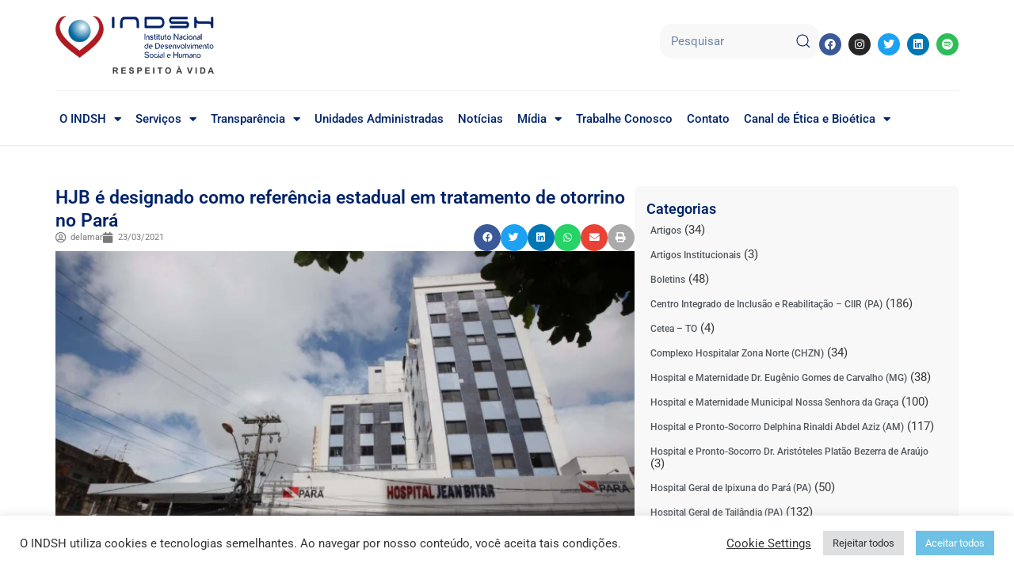

--- FILE ---
content_type: text/html; charset=UTF-8
request_url: https://www.indsh.org.br/hjb-e-designado-como-referencia-estadual-em-tratamento-de-otorrino-no-para/
body_size: 38055
content:
<!DOCTYPE html><html lang="pt-BR" prefix="og: https://ogp.me/ns#"><head><meta charset="UTF-8"><link rel="preconnect" href="https://fonts.gstatic.com/" crossorigin /><meta name="viewport" content="width=device-width, initial-scale=1"><link rel="profile" href="https://gmpg.org/xfn/11"><title>HJB é designado como referência estadual em tratamento de otorrino no Pará - INDSH</title><meta name="description" content="(23/3/2021) - O Hospital Jean Bitar (Belém / PA) foi designado pela Secretaria Estadual de Saúde como referência estadual em otorrinolaringologia."/><meta name="robots" content="index, follow, max-snippet:-1, max-video-preview:-1, max-image-preview:large"/><link rel="canonical" href="https://www.indsh.org.br/hjb-e-designado-como-referencia-estadual-em-tratamento-de-otorrino-no-para/" /><meta property="og:locale" content="pt_BR" /><meta property="og:type" content="article" /><meta property="og:title" content="HJB é designado como referência estadual em tratamento de otorrino no Pará - INDSH" /><meta property="og:description" content="(23/3/2021) - O Hospital Jean Bitar (Belém / PA) foi designado pela Secretaria Estadual de Saúde como referência estadual em otorrinolaringologia." /><meta property="og:url" content="https://www.indsh.org.br/hjb-e-designado-como-referencia-estadual-em-tratamento-de-otorrino-no-para/" /><meta property="og:site_name" content="INDSH" /><meta property="article:tag" content="Reconhecimento" /><meta property="article:tag" content="treinamento" /><meta property="article:section" content="Hospital Jean Bitar (PA)" /><meta property="og:updated_time" content="2022-11-23T09:01:27-03:00" /><meta property="og:image" content="https://www.indsh.org.br/wp-content/uploads/2020/10/hjbb-1.png" /><meta property="og:image:secure_url" content="https://www.indsh.org.br/wp-content/uploads/2020/10/hjbb-1.png" /><meta property="og:image:width" content="797" /><meta property="og:image:height" content="530" /><meta property="og:image:alt" content="HJB é designado como referência estadual em tratamento de otorrino no Pará" /><meta property="og:image:type" content="image/png" /><meta property="article:published_time" content="2021-03-23T10:50:09-03:00" /><meta property="article:modified_time" content="2022-11-23T09:01:27-03:00" /><meta name="twitter:card" content="summary_large_image" /><meta name="twitter:title" content="HJB é designado como referência estadual em tratamento de otorrino no Pará - INDSH" /><meta name="twitter:description" content="(23/3/2021) - O Hospital Jean Bitar (Belém / PA) foi designado pela Secretaria Estadual de Saúde como referência estadual em otorrinolaringologia." /><meta name="twitter:image" content="https://www.indsh.org.br/wp-content/uploads/2020/10/hjbb-1.png" /><meta name="twitter:label1" content="Escrito por" /><meta name="twitter:data1" content="delamar" /><meta name="twitter:label2" content="Tempo para leitura" /><meta name="twitter:data2" content="Menos de um minuto" /> <script type="application/ld+json" class="rank-math-schema">{"@context":"https://schema.org","@graph":[{"@type":["Person","Organization"],"@id":"https://www.indsh.org.br/#person","name":"INDSH","logo":{"@type":"ImageObject","@id":"https://www.indsh.org.br/#logo","url":"https://www.indsh.org.br/wp-content/uploads/2023/03/cropped-INDSH-Logo-H-150x110.png","contentUrl":"https://www.indsh.org.br/wp-content/uploads/2023/03/cropped-INDSH-Logo-H-150x110.png","caption":"INDSH","inLanguage":"pt-BR"},"image":{"@type":"ImageObject","@id":"https://www.indsh.org.br/#logo","url":"https://www.indsh.org.br/wp-content/uploads/2023/03/cropped-INDSH-Logo-H-150x110.png","contentUrl":"https://www.indsh.org.br/wp-content/uploads/2023/03/cropped-INDSH-Logo-H-150x110.png","caption":"INDSH","inLanguage":"pt-BR"}},{"@type":"WebSite","@id":"https://www.indsh.org.br/#website","url":"https://www.indsh.org.br","name":"INDSH","publisher":{"@id":"https://www.indsh.org.br/#person"},"inLanguage":"pt-BR"},{"@type":"ImageObject","@id":"https://www.indsh.org.br/wp-content/uploads/2020/10/hjbb-1.png","url":"https://www.indsh.org.br/wp-content/uploads/2020/10/hjbb-1.png","width":"797","height":"530","inLanguage":"pt-BR"},{"@type":"BreadcrumbList","@id":"https://www.indsh.org.br/hjb-e-designado-como-referencia-estadual-em-tratamento-de-otorrino-no-para/#breadcrumb","itemListElement":[{"@type":"ListItem","position":"1","item":{"@id":"https://www.indsh.org.br","name":"Home"}},{"@type":"ListItem","position":"2","item":{"@id":"https://www.indsh.org.br/category/hjb/","name":"Hospital Jean Bitar (PA)"}},{"@type":"ListItem","position":"3","item":{"@id":"https://www.indsh.org.br/hjb-e-designado-como-referencia-estadual-em-tratamento-de-otorrino-no-para/","name":"HJB \u00e9 designado como refer\u00eancia estadual em tratamento de otorrino no Par\u00e1"}}]},{"@type":"WebPage","@id":"https://www.indsh.org.br/hjb-e-designado-como-referencia-estadual-em-tratamento-de-otorrino-no-para/#webpage","url":"https://www.indsh.org.br/hjb-e-designado-como-referencia-estadual-em-tratamento-de-otorrino-no-para/","name":"HJB \u00e9 designado como refer\u00eancia estadual em tratamento de otorrino no Par\u00e1 - INDSH","datePublished":"2021-03-23T10:50:09-03:00","dateModified":"2022-11-23T09:01:27-03:00","isPartOf":{"@id":"https://www.indsh.org.br/#website"},"primaryImageOfPage":{"@id":"https://www.indsh.org.br/wp-content/uploads/2020/10/hjbb-1.png"},"inLanguage":"pt-BR","breadcrumb":{"@id":"https://www.indsh.org.br/hjb-e-designado-como-referencia-estadual-em-tratamento-de-otorrino-no-para/#breadcrumb"}},{"@type":"Person","@id":"https://www.indsh.org.br/author/delamar/","name":"delamar","url":"https://www.indsh.org.br/author/delamar/","image":{"@type":"ImageObject","@id":"https://secure.gravatar.com/avatar/98ae4ba8154c80c6473181f61ffd1757a3451922583081337cfa7fd27a8e4977?s=96&amp;d=mm&amp;r=g","url":"https://secure.gravatar.com/avatar/98ae4ba8154c80c6473181f61ffd1757a3451922583081337cfa7fd27a8e4977?s=96&amp;d=mm&amp;r=g","caption":"delamar","inLanguage":"pt-BR"}},{"@type":"BlogPosting","headline":"HJB \u00e9 designado como refer\u00eancia estadual em tratamento de otorrino no Par\u00e1 - INDSH","datePublished":"2021-03-23T10:50:09-03:00","dateModified":"2022-11-23T09:01:27-03:00","articleSection":"Hospital Jean Bitar (PA)","author":{"@id":"https://www.indsh.org.br/author/delamar/","name":"delamar"},"publisher":{"@id":"https://www.indsh.org.br/#person"},"description":"(23/3/2021) - O Hospital Jean Bitar (Bel\u00e9m / PA) foi designado pela Secretaria Estadual de Sa\u00fade como refer\u00eancia estadual em otorrinolaringologia.","name":"HJB \u00e9 designado como refer\u00eancia estadual em tratamento de otorrino no Par\u00e1 - INDSH","@id":"https://www.indsh.org.br/hjb-e-designado-como-referencia-estadual-em-tratamento-de-otorrino-no-para/#richSnippet","isPartOf":{"@id":"https://www.indsh.org.br/hjb-e-designado-como-referencia-estadual-em-tratamento-de-otorrino-no-para/#webpage"},"image":{"@id":"https://www.indsh.org.br/wp-content/uploads/2020/10/hjbb-1.png"},"inLanguage":"pt-BR","mainEntityOfPage":{"@id":"https://www.indsh.org.br/hjb-e-designado-como-referencia-estadual-em-tratamento-de-otorrino-no-para/#webpage"}}]}</script> <link rel='dns-prefetch' href='//www.googletagmanager.com' /><link rel='dns-prefetch' href='//fonts.googleapis.com' /><link rel="alternate" type="application/rss+xml" title="Feed para INDSH &raquo;" href="https://www.indsh.org.br/feed/" /><link rel="alternate" type="application/rss+xml" title="Feed de comentários para INDSH &raquo;" href="https://www.indsh.org.br/comments/feed/" /><link rel="alternate" type="text/calendar" title="INDSH &raquo; do iCal Feed" href="https://www.indsh.org.br/calendario/?ical=1" /><link rel="alternate" title="oEmbed (JSON)" type="application/json+oembed" href="https://www.indsh.org.br/wp-json/oembed/1.0/embed?url=https%3A%2F%2Fwww.indsh.org.br%2Fhjb-e-designado-como-referencia-estadual-em-tratamento-de-otorrino-no-para%2F" /><link rel="alternate" title="oEmbed (XML)" type="text/xml+oembed" href="https://www.indsh.org.br/wp-json/oembed/1.0/embed?url=https%3A%2F%2Fwww.indsh.org.br%2Fhjb-e-designado-como-referencia-estadual-em-tratamento-de-otorrino-no-para%2F&#038;format=xml" /><style id='wp-img-auto-sizes-contain-inline-css'>img:is([sizes=auto i],[sizes^="auto," i]){contain-intrinsic-size:3000px 1500px}
/*# sourceURL=wp-img-auto-sizes-contain-inline-css */</style> <script>WebFontConfig={google:{families:["Roboto:900"]}};if ( typeof WebFont === "object" && typeof WebFont.load === "function" ) { WebFont.load( WebFontConfig ); }</script><script data-optimized="1" src="https://www.indsh.org.br/wp-content/plugins/litespeed-cache/assets/js/webfontloader.min.js"></script><link data-optimized="2" rel="stylesheet" href="https://www.indsh.org.br/wp-content/litespeed/css/b3d11d28fe0809b3187adcd8acaac9fc.css?ver=bbf6e" /><style id='astra-theme-css-inline-css'>html{font-size:93.75%;}a,.page-title{color:#0170B9;}a:hover,a:focus{color:#3a3a3a;}body,button,input,select,textarea,.ast-button,.ast-custom-button{font-family:-apple-system,BlinkMacSystemFont,Segoe UI,Roboto,Oxygen-Sans,Ubuntu,Cantarell,Helvetica Neue,sans-serif;font-weight:inherit;font-size:15px;font-size:1rem;}blockquote{color:#000000;}.site-title{font-size:35px;font-size:2.3333333333333rem;display:none;}header .custom-logo-link img{max-width:90px;}.astra-logo-svg{width:90px;}.ast-archive-description .ast-archive-title{font-size:40px;font-size:2.6666666666667rem;}.site-header .site-description{font-size:15px;font-size:1rem;display:none;}.entry-title{font-size:30px;font-size:2rem;}h1,.entry-content h1{font-size:40px;font-size:2.6666666666667rem;}h2,.entry-content h2{font-size:30px;font-size:2rem;}h3,.entry-content h3{font-size:25px;font-size:1.6666666666667rem;}h4,.entry-content h4{font-size:20px;font-size:1.3333333333333rem;}h5,.entry-content h5{font-size:18px;font-size:1.2rem;}h6,.entry-content h6{font-size:15px;font-size:1rem;}.ast-single-post .entry-title,.page-title{font-size:30px;font-size:2rem;}::selection{background-color:#0170B9;color:#ffffff;}body,h1,.entry-title a,.entry-content h1,h2,.entry-content h2,h3,.entry-content h3,h4,.entry-content h4,h5,.entry-content h5,h6,.entry-content h6{color:#3a3a3a;}.tagcloud a:hover,.tagcloud a:focus,.tagcloud a.current-item{color:#ffffff;border-color:#0170B9;background-color:#0170B9;}input:focus,input[type="text"]:focus,input[type="email"]:focus,input[type="url"]:focus,input[type="password"]:focus,input[type="reset"]:focus,input[type="search"]:focus,textarea:focus{border-color:#0170B9;}input[type="radio"]:checked,input[type=reset],input[type="checkbox"]:checked,input[type="checkbox"]:hover:checked,input[type="checkbox"]:focus:checked,input[type=range]::-webkit-slider-thumb{border-color:#0170B9;background-color:#0170B9;box-shadow:none;}.site-footer a:hover + .post-count,.site-footer a:focus + .post-count{background:#0170B9;border-color:#0170B9;}.single .nav-links .nav-previous,.single .nav-links .nav-next{color:#0170B9;}.entry-meta,.entry-meta *{line-height:1.45;color:#0170B9;}.entry-meta a:hover,.entry-meta a:hover *,.entry-meta a:focus,.entry-meta a:focus *,.page-links > .page-link,.page-links .page-link:hover,.post-navigation a:hover{color:#3a3a3a;}.widget-title{font-size:21px;font-size:1.4rem;color:#3a3a3a;}#cat option,.secondary .calendar_wrap thead a,.secondary .calendar_wrap thead a:visited{color:#0170B9;}.secondary .calendar_wrap #today,.ast-progress-val span{background:#0170B9;}.secondary a:hover + .post-count,.secondary a:focus + .post-count{background:#0170B9;border-color:#0170B9;}.calendar_wrap #today > a{color:#ffffff;}.page-links .page-link,.single .post-navigation a{color:#0170B9;}.ast-logo-title-inline .site-logo-img{padding-right:1em;}.site-logo-img img{ transition:all 0.2s linear;}.ast-page-builder-template .hentry {margin: 0;}.ast-page-builder-template .site-content > .ast-container {max-width: 100%;padding: 0;}.ast-page-builder-template .site-content #primary {padding: 0;margin: 0;}.ast-page-builder-template .no-results {text-align: center;margin: 4em auto;}.ast-page-builder-template .ast-pagination {padding: 2em;} .ast-page-builder-template .entry-header.ast-no-title.ast-no-thumbnail {margin-top: 0;}.ast-page-builder-template .entry-header.ast-header-without-markup {margin-top: 0;margin-bottom: 0;}.ast-page-builder-template .entry-header.ast-no-title.ast-no-meta {margin-bottom: 0;}.ast-page-builder-template.single .post-navigation {padding-bottom: 2em;}.ast-page-builder-template.single-post .site-content > .ast-container {max-width: 100%;}.ast-page-builder-template.single-post .site-content > .ast-container {max-width: 100%;}.ast-page-builder-template .entry-header {margin-top: 4em;margin-left: auto;margin-right: auto;padding-left: 20px;padding-right: 20px;}.ast-page-builder-template .ast-archive-description {margin-top: 4em;margin-left: auto;margin-right: auto;padding-left: 20px;padding-right: 20px;}.ast-page-builder-template.ast-no-sidebar .entry-content .alignwide {margin-left: 0;margin-right: 0;}.single.ast-page-builder-template .entry-header {padding-left: 20px;padding-right: 20px;}.ast-page-builder-template.ast-no-sidebar .entry-content .alignwide {margin-left: 0;margin-right: 0;}@media (max-width:921px){#ast-desktop-header{display:none;}}@media (min-width:921px){#ast-mobile-header{display:none;}}.wp-block-buttons.aligncenter{justify-content:center;}@media (min-width:1200px){.wp-block-group .has-background{padding:20px;}}@media (min-width:1200px){.ast-no-sidebar.ast-separate-container .entry-content .wp-block-group.alignwide,.ast-no-sidebar.ast-separate-container .entry-content .wp-block-cover.alignwide{margin-left:-20px;margin-right:-20px;padding-left:20px;padding-right:20px;}.ast-no-sidebar.ast-separate-container .entry-content .wp-block-cover.alignfull,.ast-no-sidebar.ast-separate-container .entry-content .wp-block-group.alignfull{margin-left:-6.67em;margin-right:-6.67em;padding-left:6.67em;padding-right:6.67em;}}@media (min-width:1200px){.wp-block-cover-image.alignwide .wp-block-cover__inner-container,.wp-block-cover.alignwide .wp-block-cover__inner-container,.wp-block-cover-image.alignfull .wp-block-cover__inner-container,.wp-block-cover.alignfull .wp-block-cover__inner-container{width:100%;}}.ast-plain-container.ast-no-sidebar #primary{margin-top:0;margin-bottom:0;}@media (max-width:921px){.ast-theme-transparent-header #primary,.ast-theme-transparent-header #secondary{padding:0;}}.wp-block-columns{margin-bottom:unset;}.wp-block-image.size-full{margin:2rem 0;}.wp-block-separator.has-background{padding:0;}.wp-block-gallery{margin-bottom:1.6em;}.wp-block-group{padding-top:4em;padding-bottom:4em;}.wp-block-group__inner-container .wp-block-columns:last-child,.wp-block-group__inner-container :last-child,.wp-block-table table{margin-bottom:0;}.blocks-gallery-grid{width:100%;}.wp-block-navigation-link__content{padding:5px 0;}.wp-block-group .wp-block-group .has-text-align-center,.wp-block-group .wp-block-column .has-text-align-center{max-width:100%;}.has-text-align-center{margin:0 auto;}@media (min-width:1200px){.wp-block-cover__inner-container,.alignwide .wp-block-group__inner-container,.alignfull .wp-block-group__inner-container{max-width:1200px;margin:0 auto;}.wp-block-group.alignnone,.wp-block-group.aligncenter,.wp-block-group.alignleft,.wp-block-group.alignright,.wp-block-group.alignwide,.wp-block-columns.alignwide{margin:2rem 0 1rem 0;}}@media (max-width:1200px){.wp-block-group{padding:3em;}.wp-block-group .wp-block-group{padding:1.5em;}.wp-block-columns,.wp-block-column{margin:1rem 0;}}@media (min-width:921px){.wp-block-columns .wp-block-group{padding:2em;}}@media (max-width:544px){.wp-block-cover-image .wp-block-cover__inner-container,.wp-block-cover .wp-block-cover__inner-container{width:unset;}.wp-block-cover,.wp-block-cover-image{padding:2em 0;}.wp-block-group,.wp-block-cover{padding:2em;}.wp-block-media-text__media img,.wp-block-media-text__media video{width:unset;max-width:100%;}.wp-block-media-text.has-background .wp-block-media-text__content{padding:1em;}}@media (max-width:921px){.ast-plain-container.ast-no-sidebar #primary{padding:0;}}@media (min-width:544px){.entry-content .wp-block-media-text.has-media-on-the-right .wp-block-media-text__content{padding:0 8% 0 0;}.entry-content .wp-block-media-text .wp-block-media-text__content{padding:0 0 0 8%;}.ast-plain-container .site-content .entry-content .has-custom-content-position.is-position-bottom-left > *,.ast-plain-container .site-content .entry-content .has-custom-content-position.is-position-bottom-right > *,.ast-plain-container .site-content .entry-content .has-custom-content-position.is-position-top-left > *,.ast-plain-container .site-content .entry-content .has-custom-content-position.is-position-top-right > *,.ast-plain-container .site-content .entry-content .has-custom-content-position.is-position-center-right > *,.ast-plain-container .site-content .entry-content .has-custom-content-position.is-position-center-left > *{margin:0;}}@media (max-width:544px){.entry-content .wp-block-media-text .wp-block-media-text__content{padding:8% 0;}.wp-block-media-text .wp-block-media-text__media img{width:auto;max-width:100%;}}.wp-block-button.is-style-outline .wp-block-button__link{border-color:#0170B9;border-top-width:2px;border-right-width:2px;border-bottom-width:2px;border-left-width:2px;}.wp-block-button.is-style-outline > .wp-block-button__link:not(.has-text-color),.wp-block-button.wp-block-button__link.is-style-outline:not(.has-text-color){color:#0170B9;}.wp-block-button.is-style-outline .wp-block-button__link:hover,.wp-block-button.is-style-outline .wp-block-button__link:focus{color:#ffffff !important;background-color:#3a3a3a;border-color:#3a3a3a;}.post-page-numbers.current .page-link,.ast-pagination .page-numbers.current{color:#ffffff;border-color:#0170B9;background-color:#0170B9;border-radius:2px;}@media (max-width:921px){.wp-block-button.is-style-outline .wp-block-button__link{padding-top:calc(15px - 2px);padding-right:calc(30px - 2px);padding-bottom:calc(15px - 2px);padding-left:calc(30px - 2px);}}@media (max-width:544px){.wp-block-button.is-style-outline .wp-block-button__link{padding-top:calc(15px - 2px);padding-right:calc(30px - 2px);padding-bottom:calc(15px - 2px);padding-left:calc(30px - 2px);}}@media (min-width:544px){.entry-content > .alignleft{margin-right:20px;}.entry-content > .alignright{margin-left:20px;}.wp-block-group.has-background{padding:20px;}}@media (max-width:921px){.ast-separate-container .ast-article-post,.ast-separate-container .ast-article-single{padding:1.5em 2.14em;}.ast-separate-container #primary,.ast-separate-container #secondary{padding:1.5em 0;}#primary,#secondary{padding:1.5em 0;margin:0;}.ast-left-sidebar #content > .ast-container{display:flex;flex-direction:column-reverse;width:100%;}.ast-author-box img.avatar{margin:20px 0 0 0;}}@media (min-width:922px){.ast-separate-container.ast-right-sidebar #primary,.ast-separate-container.ast-left-sidebar #primary{border:0;}.search-no-results.ast-separate-container #primary{margin-bottom:4em;}}.wp-block-button .wp-block-button__link,{color:#ffffff;}.wp-block-button .wp-block-button__link:hover,.wp-block-button .wp-block-button__link:focus{color:#ffffff;background-color:#3a3a3a;border-color:#3a3a3a;}.wp-block-button .wp-block-button__link{border:none;background-color:#0170B9;color:#ffffff;font-family:inherit;font-weight:inherit;line-height:1;border-radius:2px;padding:15px 30px;}.wp-block-button.is-style-outline .wp-block-button__link{border-style:solid;border-top-width:2px;border-right-width:2px;border-left-width:2px;border-bottom-width:2px;border-color:#0170B9;padding-top:calc(15px - 2px);padding-right:calc(30px - 2px);padding-bottom:calc(15px - 2px);padding-left:calc(30px - 2px);}@media (max-width:921px){.wp-block-button .wp-block-button__link{border:none;padding:15px 30px;}.wp-block-button.is-style-outline .wp-block-button__link{padding-top:calc(15px - 2px);padding-right:calc(30px - 2px);padding-bottom:calc(15px - 2px);padding-left:calc(30px - 2px);}}@media (max-width:544px){.wp-block-button .wp-block-button__link{border:none;padding:15px 30px;}.wp-block-button.is-style-outline .wp-block-button__link{padding-top:calc(15px - 2px);padding-right:calc(30px - 2px);padding-bottom:calc(15px - 2px);padding-left:calc(30px - 2px);}}.menu-toggle,button,.ast-button,.ast-custom-button,.button,input#submit,input[type="button"],input[type="submit"],input[type="reset"]{border-style:solid;border-top-width:0;border-right-width:0;border-left-width:0;border-bottom-width:0;color:#ffffff;border-color:#0170B9;background-color:#0170B9;border-radius:2px;padding-top:10px;padding-right:40px;padding-bottom:10px;padding-left:40px;font-family:inherit;font-weight:inherit;line-height:1;}button:focus,.menu-toggle:hover,button:hover,.ast-button:hover,.ast-custom-button:hover .button:hover,.ast-custom-button:hover ,input[type=reset]:hover,input[type=reset]:focus,input#submit:hover,input#submit:focus,input[type="button"]:hover,input[type="button"]:focus,input[type="submit"]:hover,input[type="submit"]:focus{color:#ffffff;background-color:#3a3a3a;border-color:#3a3a3a;}@media (min-width:544px){.ast-container{max-width:100%;}}@media (max-width:544px){.ast-separate-container .ast-article-post,.ast-separate-container .ast-article-single,.ast-separate-container .comments-title,.ast-separate-container .ast-archive-description{padding:1.5em 1em;}.ast-separate-container #content .ast-container{padding-left:0.54em;padding-right:0.54em;}.ast-separate-container .ast-comment-list li.depth-1{padding:1.5em 1em;margin-bottom:1.5em;}.ast-separate-container .ast-comment-list .bypostauthor{padding:.5em;}.ast-search-menu-icon.ast-dropdown-active .search-field{width:170px;}}@media (max-width:921px){.ast-mobile-header-stack .main-header-bar .ast-search-menu-icon{display:inline-block;}.ast-header-break-point.ast-header-custom-item-outside .ast-mobile-header-stack .main-header-bar .ast-search-icon{margin:0;}.ast-comment-avatar-wrap img{max-width:2.5em;}.ast-separate-container .ast-comment-list li.depth-1{padding:1.5em 2.14em;}.ast-separate-container .comment-respond{padding:2em 2.14em;}.ast-comment-meta{padding:0 1.8888em 1.3333em;}}@media (max-width:921px){.site-title{display:none;}.ast-archive-description .ast-archive-title{font-size:40px;}.site-header .site-description{display:none;}.entry-title{font-size:30px;}h1,.entry-content h1{font-size:30px;}h2,.entry-content h2{font-size:25px;}h3,.entry-content h3{font-size:20px;}.ast-single-post .entry-title,.page-title{font-size:30px;}}@media (max-width:544px){.site-title{display:none;}.ast-archive-description .ast-archive-title{font-size:40px;}.site-header .site-description{display:none;}.entry-title{font-size:30px;}h1,.entry-content h1{font-size:30px;}h2,.entry-content h2{font-size:25px;}h3,.entry-content h3{font-size:20px;}.ast-single-post .entry-title,.page-title{font-size:30px;}}@media (max-width:921px){html{font-size:85.5%;}}@media (max-width:544px){html{font-size:85.5%;}}@media (min-width:922px){.ast-container{max-width:1440px;}}@media (min-width:922px){.site-content .ast-container{display:flex;}}@media (max-width:921px){.site-content .ast-container{flex-direction:column;}}@media (min-width:922px){.single-post .site-content > .ast-container{max-width:1174px;}}@media (min-width:922px){.main-header-menu .sub-menu .menu-item.ast-left-align-sub-menu:hover > .sub-menu,.main-header-menu .sub-menu .menu-item.ast-left-align-sub-menu.focus > .sub-menu{margin-left:-0px;}}.footer-widget-area[data-section^="section-fb-html-"] .ast-builder-html-element{text-align:center;}.ast-breadcrumbs .trail-browse,.ast-breadcrumbs .trail-items,.ast-breadcrumbs .trail-items li{display:inline-block;margin:0;padding:0;border:none;background:inherit;text-indent:0;}.ast-breadcrumbs .trail-browse{font-size:inherit;font-style:inherit;font-weight:inherit;color:inherit;}.ast-breadcrumbs .trail-items{list-style:none;}.trail-items li::after{padding:0 0.3em;content:"\00bb";}.trail-items li:last-of-type::after{display:none;}@media (max-width:921px){.ast-builder-grid-row-container.ast-builder-grid-row-tablet-3-firstrow .ast-builder-grid-row > *:first-child,.ast-builder-grid-row-container.ast-builder-grid-row-tablet-3-lastrow .ast-builder-grid-row > *:last-child{grid-column:1 / -1;}}@media (max-width:544px){.ast-builder-grid-row-container.ast-builder-grid-row-mobile-3-firstrow .ast-builder-grid-row > *:first-child,.ast-builder-grid-row-container.ast-builder-grid-row-mobile-3-lastrow .ast-builder-grid-row > *:last-child{grid-column:1 / -1;}}.ast-builder-layout-element[data-section="title_tagline"]{display:flex;}@media (max-width:921px){.ast-header-break-point .ast-builder-layout-element[data-section="title_tagline"]{display:flex;}}@media (max-width:544px){.ast-header-break-point .ast-builder-layout-element[data-section="title_tagline"]{display:flex;}}.ast-builder-menu-1{font-family:'Roboto',sans-serif;font-weight:900;text-transform:none;}.ast-builder-menu-1 .menu-item > .menu-link{line-height:0;font-size:16px;font-size:1.0666666666667rem;color:#1b4254;padding-top:14px;padding-bottom:14px;padding-left:14px;padding-right:14px;}.ast-builder-menu-1 .menu-item > .ast-menu-toggle{color:#1b4254;}.ast-builder-menu-1 .menu-item:hover > .menu-link,.ast-builder-menu-1 .inline-on-mobile .menu-item:hover > .ast-menu-toggle{color:#ef7b7b;}.ast-builder-menu-1 .menu-item:hover > .ast-menu-toggle{color:#ef7b7b;}.ast-builder-menu-1 .menu-item.current-menu-item > .menu-link,.ast-builder-menu-1 .inline-on-mobile .menu-item.current-menu-item > .ast-menu-toggle,.ast-builder-menu-1 .current-menu-ancestor > .menu-link{color:#f78181;}.ast-builder-menu-1 .menu-item.current-menu-item > .ast-menu-toggle{color:#f78181;}.ast-builder-menu-1 .sub-menu,.ast-builder-menu-1 .inline-on-mobile .sub-menu{border-top-width:2px;border-bottom-width:0px;border-right-width:0px;border-left-width:0px;border-color:#0170B9;border-style:solid;width:200px;border-radius:0px;}.ast-builder-menu-1 .main-header-menu > .menu-item > .sub-menu,.ast-builder-menu-1 .main-header-menu > .menu-item > .astra-full-megamenu-wrapper{margin-top:0px;}.ast-desktop .ast-builder-menu-1 .main-header-menu > .menu-item > .sub-menu:before,.ast-desktop .ast-builder-menu-1 .main-header-menu > .menu-item > .astra-full-megamenu-wrapper:before{height:calc( 0px + 5px );}.ast-builder-menu-1 .menu-item.menu-item-has-children > .ast-menu-toggle{top:14px;right:calc( 14px - 0.907em );}.ast-desktop .ast-builder-menu-1 .menu-item .sub-menu .menu-link{border-style:none;}@media (max-width:921px){.ast-header-break-point .ast-builder-menu-1 .menu-item.menu-item-has-children > .ast-menu-toggle{top:0;}.ast-builder-menu-1 .menu-item-has-children > .menu-link:after{content:unset;}}@media (max-width:544px){.ast-header-break-point .ast-builder-menu-1 .menu-item.menu-item-has-children > .ast-menu-toggle{top:0;}}.ast-builder-menu-1{display:flex;}@media (max-width:921px){.ast-header-break-point .ast-builder-menu-1{display:flex;}}@media (max-width:544px){.ast-header-break-point .ast-builder-menu-1{display:flex;}}.main-header-bar .main-header-bar-navigation .ast-search-icon {display: block;z-index: 4;position: relative;}.ast-search-icon {z-index: 4;position: relative;line-height: normal;}.main-header-bar .ast-search-menu-icon .search-form {background-color: #ffffff;}.ast-search-menu-icon.ast-dropdown-active.slide-search .search-form {visibility: visible;opacity: 1;}.ast-search-menu-icon .search-form {border: 1px solid #e7e7e7;line-height: normal;padding: 0 3em 0 0;border-radius: 2px;display: inline-block;-webkit-backface-visibility: hidden;backface-visibility: hidden;position: relative;color: inherit;background-color: #fff;}.ast-search-menu-icon .astra-search-icon {-js-display: flex;display: flex;line-height: normal;}.ast-search-menu-icon .astra-search-icon:focus {outline: none;}.ast-search-menu-icon .search-field {border: none;background-color: transparent;transition: width .2s;border-radius: inherit;color: inherit;font-size: inherit;width: 0;color: #757575;}.ast-search-menu-icon .search-submit {display: none;background: none;border: none;font-size: 1.3em;color: #757575;}.ast-search-menu-icon.ast-dropdown-active {visibility: visible;opacity: 1;position: relative;}.ast-search-menu-icon.ast-dropdown-active .search-field {width: 235px;}.ast-header-search .ast-search-menu-icon.slide-search .search-form,.ast-header-search .ast-search-menu-icon.ast-inline-search .search-form {-js-display: flex;display: flex;align-items: center;}.ast-search-menu-icon.ast-inline-search .search-field {width : 100%;padding : 0.60em;padding-right : 5.5em;}.site-header-section-left .ast-search-menu-icon.slide-search .search-form {padding-left: 3em;padding-right: unset;left: -1em;right: unset;}.site-header-section-left .ast-search-menu-icon.slide-search .search-form .search-field {margin-right: unset;margin-left: 10px;}.ast-search-menu-icon.slide-search .search-form {-webkit-backface-visibility: visible;backface-visibility: visible;visibility: hidden;opacity: 0;transition: all .2s;position: absolute;z-index: 3;right: -1em;top: 50%;transform: translateY(-50%);}.ast-header-search .ast-search-menu-icon .search-form .search-field:-ms-input-placeholder,.ast-header-search .ast-search-menu-icon .search-form .search-field:-ms-input-placeholder{opacity:0.5;}.ast-header-search .ast-search-menu-icon.slide-search .search-form,.ast-header-search .ast-search-menu-icon.ast-inline-search .search-form{-js-display:flex;display:flex;align-items:center;}.ast-builder-layout-element.ast-header-search{height:auto;}.ast-header-search .astra-search-icon{color:#2f5576;font-size:25px;}.ast-header-search .search-field::placeholder,.ast-header-search .ast-icon{color:#2f5576;}.ast-header-search .ast-search-menu-icon.ast-dropdown-active .search-field{margin-right:15px;}@media (max-width:921px){.ast-header-search .astra-search-icon{font-size:18px;}.ast-header-search .ast-search-menu-icon.ast-dropdown-active .search-field{margin-right:8px;}}@media (max-width:544px){.ast-header-search .astra-search-icon{font-size:18px;}.ast-header-search .ast-search-menu-icon.ast-dropdown-active .search-field{margin-right:8px;}}.ast-header-search{display:flex;}@media (max-width:921px){.ast-header-break-point .ast-header-search{display:flex;}}@media (max-width:544px){.ast-header-break-point .ast-header-search{display:flex;}}.ast-builder-social-element:hover {color: #0274be;}.ast-social-stack-desktop .ast-builder-social-element,.ast-social-stack-tablet .ast-builder-social-element,.ast-social-stack-mobile .ast-builder-social-element {margin-top: 6px;margin-bottom: 6px;}.ast-social-color-type-official .ast-builder-social-element,.ast-social-color-type-official .social-item-label {color: var(--color);background-color: var(--background-color);}.header-social-inner-wrap.ast-social-color-type-official .ast-builder-social-element svg,.footer-social-inner-wrap.ast-social-color-type-official .ast-builder-social-element svg {fill: currentColor;}.social-show-label-true .ast-builder-social-element {width: auto;padding: 0 0.4em;}[data-section^="section-fb-social-icons-"] .footer-social-inner-wrap {text-align: center;}.ast-footer-social-wrap {width: 100%;}.ast-footer-social-wrap .ast-builder-social-element:first-child {margin-left: 0;}.ast-footer-social-wrap .ast-builder-social-element:last-child {margin-right: 0;}.ast-header-social-wrap .ast-builder-social-element:first-child {margin-left: 0;}.ast-header-social-wrap .ast-builder-social-element:last-child {margin-right: 0;}.ast-builder-social-element {line-height: 1;color: #3a3a3a;background: transparent;vertical-align: middle;transition: all 0.01s;margin-left: 6px;margin-right: 6px;justify-content: center;align-items: center;}.ast-builder-social-element {line-height: 1;color: #3a3a3a;background: transparent;vertical-align: middle;transition: all 0.01s;margin-left: 6px;margin-right: 6px;justify-content: center;align-items: center;}.ast-builder-social-element .social-item-label {padding-left: 6px;}.ast-header-social-1-wrap .ast-builder-social-element svg{width:18px;height:18px;}.ast-header-social-1-wrap .ast-social-color-type-custom svg{fill:#31618b;}.ast-header-social-1-wrap .ast-social-color-type-custom .ast-builder-social-element:hover{color:#61c6d8;}.ast-header-social-1-wrap .ast-social-color-type-custom .ast-builder-social-element:hover svg{fill:#61c6d8;}.ast-header-social-1-wrap .ast-social-color-type-custom .social-item-label{color:#31618b;}.ast-header-social-1-wrap .ast-builder-social-element:hover .social-item-label{color:#61c6d8;}.ast-builder-layout-element[data-section="section-hb-social-icons-1"]{display:flex;}@media (max-width:921px){.ast-header-break-point .ast-builder-layout-element[data-section="section-hb-social-icons-1"]{display:flex;}}@media (max-width:544px){.ast-header-break-point .ast-builder-layout-element[data-section="section-hb-social-icons-1"]{display:flex;}}.site-below-footer-wrap{padding-top:20px;padding-bottom:20px;}.site-below-footer-wrap[data-section="section-below-footer-builder"]{background-color:#eeeeee;;min-height:80px;}.site-below-footer-wrap[data-section="section-below-footer-builder"] .ast-builder-grid-row{max-width:1400px;margin-left:auto;margin-right:auto;}.site-below-footer-wrap[data-section="section-below-footer-builder"] .ast-builder-grid-row,.site-below-footer-wrap[data-section="section-below-footer-builder"] .site-footer-section{align-items:flex-start;}.site-below-footer-wrap[data-section="section-below-footer-builder"].ast-footer-row-inline .site-footer-section{display:flex;margin-bottom:0;}.ast-builder-grid-row-full .ast-builder-grid-row{grid-template-columns:1fr;}@media (max-width:921px){.site-below-footer-wrap[data-section="section-below-footer-builder"].ast-footer-row-tablet-inline .site-footer-section{display:flex;margin-bottom:0;}.site-below-footer-wrap[data-section="section-below-footer-builder"].ast-footer-row-tablet-stack .site-footer-section{display:block;margin-bottom:10px;}.ast-builder-grid-row-container.ast-builder-grid-row-tablet-full .ast-builder-grid-row{grid-template-columns:1fr;}}@media (max-width:544px){.site-below-footer-wrap[data-section="section-below-footer-builder"].ast-footer-row-mobile-inline .site-footer-section{display:flex;margin-bottom:0;}.site-below-footer-wrap[data-section="section-below-footer-builder"].ast-footer-row-mobile-stack .site-footer-section{display:block;margin-bottom:10px;}.ast-builder-grid-row-container.ast-builder-grid-row-mobile-full .ast-builder-grid-row{grid-template-columns:1fr;}}.site-below-footer-wrap[data-section="section-below-footer-builder"]{display:grid;}@media (max-width:921px){.ast-header-break-point .site-below-footer-wrap[data-section="section-below-footer-builder"]{display:grid;}}@media (max-width:544px){.ast-header-break-point .site-below-footer-wrap[data-section="section-below-footer-builder"]{display:grid;}}.ast-builder-html-element img.alignnone{display:inline-block;}.ast-builder-html-element p:first-child{margin-top:0;}.ast-builder-html-element p:last-child{margin-bottom:0;}.ast-header-break-point .main-header-bar .ast-builder-html-element{line-height:1.85714285714286;}@media (max-width:544px){.footer-widget-area[data-section="section-fb-html-1"]{margin-top:50px;}}.footer-widget-area[data-section="section-fb-html-1"]{display:block;}@media (max-width:921px){.ast-header-break-point .footer-widget-area[data-section="section-fb-html-1"]{display:block;}}@media (max-width:544px){.ast-header-break-point .footer-widget-area[data-section="section-fb-html-1"]{display:block;}}.footer-widget-area[data-section="section-fb-html-2"]{display:block;}@media (max-width:921px){.ast-header-break-point .footer-widget-area[data-section="section-fb-html-2"]{display:block;}}@media (max-width:544px){.ast-header-break-point .footer-widget-area[data-section="section-fb-html-2"]{display:block;}}.footer-widget-area[data-section="section-fb-html-1"] .ast-builder-html-element{text-align:left;}@media (max-width:921px){.footer-widget-area[data-section="section-fb-html-1"] .ast-builder-html-element{text-align:center;}}@media (max-width:544px){.footer-widget-area[data-section="section-fb-html-1"] .ast-builder-html-element{text-align:center;}}.footer-widget-area[data-section="section-fb-html-2"] .ast-builder-html-element{text-align:right;}@media (max-width:921px){.footer-widget-area[data-section="section-fb-html-2"] .ast-builder-html-element{text-align:center;}}@media (max-width:544px){.footer-widget-area[data-section="section-fb-html-2"] .ast-builder-html-element{text-align:center;}}.ast-footer-copyright{text-align:center;}.ast-footer-copyright {color:#3a3a3a;}@media (max-width:921px){.ast-footer-copyright{text-align:center;}}@media (max-width:544px){.ast-footer-copyright{text-align:center;}}.ast-footer-copyright.ast-builder-layout-element{display:flex;}@media (max-width:921px){.ast-header-break-point .ast-footer-copyright.ast-builder-layout-element{display:flex;}}@media (max-width:544px){.ast-header-break-point .ast-footer-copyright.ast-builder-layout-element{display:flex;}}.ast-builder-social-element:hover {color: #0274be;}.ast-social-stack-desktop .ast-builder-social-element,.ast-social-stack-tablet .ast-builder-social-element,.ast-social-stack-mobile .ast-builder-social-element {margin-top: 6px;margin-bottom: 6px;}.ast-social-color-type-official .ast-builder-social-element,.ast-social-color-type-official .social-item-label {color: var(--color);background-color: var(--background-color);}.header-social-inner-wrap.ast-social-color-type-official .ast-builder-social-element svg,.footer-social-inner-wrap.ast-social-color-type-official .ast-builder-social-element svg {fill: currentColor;}.social-show-label-true .ast-builder-social-element {width: auto;padding: 0 0.4em;}[data-section^="section-fb-social-icons-"] .footer-social-inner-wrap {text-align: center;}.ast-footer-social-wrap {width: 100%;}.ast-footer-social-wrap .ast-builder-social-element:first-child {margin-left: 0;}.ast-footer-social-wrap .ast-builder-social-element:last-child {margin-right: 0;}.ast-header-social-wrap .ast-builder-social-element:first-child {margin-left: 0;}.ast-header-social-wrap .ast-builder-social-element:last-child {margin-right: 0;}.ast-builder-social-element {line-height: 1;color: #3a3a3a;background: transparent;vertical-align: middle;transition: all 0.01s;margin-left: 6px;margin-right: 6px;justify-content: center;align-items: center;}.ast-builder-social-element {line-height: 1;color: #3a3a3a;background: transparent;vertical-align: middle;transition: all 0.01s;margin-left: 6px;margin-right: 6px;justify-content: center;align-items: center;}.ast-builder-social-element .social-item-label {padding-left: 6px;}.ast-footer-social-1-wrap .ast-builder-social-element{margin-left:12.5px;margin-right:12.5px;padding:0px;border-radius:22px;}.ast-footer-social-1-wrap .ast-builder-social-element svg{width:30px;height:30px;}.ast-footer-social-1-wrap .ast-social-icon-image-wrap{margin:0px;}[data-section="section-fb-social-icons-1"] .footer-social-inner-wrap{text-align:center;}@media (max-width:921px){[data-section="section-fb-social-icons-1"] .footer-social-inner-wrap{text-align:center;}}@media (max-width:544px){[data-section="section-fb-social-icons-1"] .footer-social-inner-wrap{text-align:center;}}.ast-builder-layout-element[data-section="section-fb-social-icons-1"]{display:flex;}@media (max-width:921px){.ast-header-break-point .ast-builder-layout-element[data-section="section-fb-social-icons-1"]{display:flex;}}@media (max-width:544px){.ast-header-break-point .ast-builder-layout-element[data-section="section-fb-social-icons-1"]{display:flex;}}.site-above-footer-wrap{padding-top:20px;padding-bottom:20px;}.site-above-footer-wrap[data-section="section-above-footer-builder"]{background-color:#eeeeee;;background-image:none;;min-height:60px;}.site-above-footer-wrap[data-section="section-above-footer-builder"] .ast-builder-grid-row{max-width:1400px;margin-left:auto;margin-right:auto;}.site-above-footer-wrap[data-section="section-above-footer-builder"] .ast-builder-grid-row,.site-above-footer-wrap[data-section="section-above-footer-builder"] .site-footer-section{align-items:flex-start;}.site-above-footer-wrap[data-section="section-above-footer-builder"].ast-footer-row-inline .site-footer-section{display:flex;margin-bottom:0;}.ast-builder-grid-row-3-equal .ast-builder-grid-row{grid-template-columns:repeat( 3,1fr );}@media (max-width:921px){.site-above-footer-wrap[data-section="section-above-footer-builder"].ast-footer-row-tablet-inline .site-footer-section{display:flex;margin-bottom:0;}.site-above-footer-wrap[data-section="section-above-footer-builder"].ast-footer-row-tablet-stack .site-footer-section{display:block;margin-bottom:10px;}.ast-builder-grid-row-container.ast-builder-grid-row-tablet-3-equal .ast-builder-grid-row{grid-template-columns:repeat( 3,1fr );}}@media (max-width:544px){.site-above-footer-wrap[data-section="section-above-footer-builder"].ast-footer-row-mobile-inline .site-footer-section{display:flex;margin-bottom:0;}.site-above-footer-wrap[data-section="section-above-footer-builder"].ast-footer-row-mobile-stack .site-footer-section{display:block;margin-bottom:10px;}.ast-builder-grid-row-container.ast-builder-grid-row-mobile-full .ast-builder-grid-row{grid-template-columns:1fr;}}.site-above-footer-wrap[data-section="section-above-footer-builder"]{display:grid;}@media (max-width:921px){.ast-header-break-point .site-above-footer-wrap[data-section="section-above-footer-builder"]{display:grid;}}@media (max-width:544px){.ast-header-break-point .site-above-footer-wrap[data-section="section-above-footer-builder"]{display:grid;}}.site-primary-footer-wrap{padding-top:45px;padding-bottom:45px;}.site-primary-footer-wrap[data-section="section-primary-footer-builder"]{background-color:#ff5151;;background-image:none;;}.site-primary-footer-wrap[data-section="section-primary-footer-builder"] .ast-builder-grid-row{grid-column-gap:102px;max-width:1400px;margin-left:auto;margin-right:auto;}.site-primary-footer-wrap[data-section="section-primary-footer-builder"] .ast-builder-grid-row,.site-primary-footer-wrap[data-section="section-primary-footer-builder"] .site-footer-section{align-items:flex-start;}.site-primary-footer-wrap[data-section="section-primary-footer-builder"].ast-footer-row-inline .site-footer-section{display:flex;margin-bottom:0;}.ast-builder-grid-row-3-equal .ast-builder-grid-row{grid-template-columns:repeat( 3,1fr );}@media (max-width:921px){.site-primary-footer-wrap[data-section="section-primary-footer-builder"].ast-footer-row-tablet-inline .site-footer-section{display:flex;margin-bottom:0;}.site-primary-footer-wrap[data-section="section-primary-footer-builder"].ast-footer-row-tablet-stack .site-footer-section{display:block;margin-bottom:10px;}.ast-builder-grid-row-container.ast-builder-grid-row-tablet-3-equal .ast-builder-grid-row{grid-template-columns:repeat( 3,1fr );}}@media (max-width:544px){.site-primary-footer-wrap[data-section="section-primary-footer-builder"].ast-footer-row-mobile-inline .site-footer-section{display:flex;margin-bottom:0;}.site-primary-footer-wrap[data-section="section-primary-footer-builder"].ast-footer-row-mobile-stack .site-footer-section{display:block;margin-bottom:10px;}.ast-builder-grid-row-container.ast-builder-grid-row-mobile-full .ast-builder-grid-row{grid-template-columns:1fr;}}.site-primary-footer-wrap[data-section="section-primary-footer-builder"]{display:grid;}@media (max-width:921px){.ast-header-break-point .site-primary-footer-wrap[data-section="section-primary-footer-builder"]{display:grid;}}@media (max-width:544px){.ast-header-break-point .site-primary-footer-wrap[data-section="section-primary-footer-builder"]{display:grid;}}.footer-widget-area[data-section="sidebar-widgets-footer-widget-1"].footer-widget-area-inner{text-align:right;}@media (max-width:921px){.footer-widget-area[data-section="sidebar-widgets-footer-widget-1"].footer-widget-area-inner{text-align:center;}}@media (max-width:544px){.footer-widget-area[data-section="sidebar-widgets-footer-widget-1"].footer-widget-area-inner{text-align:center;}}.footer-widget-area[data-section="sidebar-widgets-footer-widget-1"].footer-widget-area-inner{color:#ffffff;font-size:16px;font-size:1.0666666666667rem;}.footer-widget-area[data-section="sidebar-widgets-footer-widget-1"]{display:block;}@media (max-width:921px){.ast-header-break-point .footer-widget-area[data-section="sidebar-widgets-footer-widget-1"]{display:block;}}@media (max-width:544px){.ast-header-break-point .footer-widget-area[data-section="sidebar-widgets-footer-widget-1"]{display:block;}}.footer-widget-area[data-section="sidebar-widgets-footer-widget-2"].footer-widget-area-inner{color:#ffffff;font-size:14px;font-size:0.93333333333333rem;}.footer-widget-area[data-section="sidebar-widgets-footer-widget-2"].footer-widget-area-inner a{color:#ffffff;}.footer-widget-area[data-section="sidebar-widgets-footer-widget-2"].footer-widget-area-inner a:hover{color:#3a3a3a;}.footer-widget-area[data-section="sidebar-widgets-footer-widget-2"]{display:block;}@media (max-width:921px){.ast-header-break-point .footer-widget-area[data-section="sidebar-widgets-footer-widget-2"]{display:block;}}@media (max-width:544px){.ast-header-break-point .footer-widget-area[data-section="sidebar-widgets-footer-widget-2"]{display:block;}}.footer-widget-area[data-section="sidebar-widgets-footer-widget-2"].footer-widget-area-inner{text-align:left;}@media (max-width:921px){.footer-widget-area[data-section="sidebar-widgets-footer-widget-2"].footer-widget-area-inner{text-align:left;}}@media (max-width:544px){.footer-widget-area[data-section="sidebar-widgets-footer-widget-2"].footer-widget-area-inner{text-align:center;}}.footer-widget-area[data-section="sidebar-widgets-footer-widget-1"].footer-widget-area-inner{color:#ffffff;font-size:16px;font-size:1.0666666666667rem;}.footer-widget-area[data-section="sidebar-widgets-footer-widget-1"]{display:block;}@media (max-width:921px){.ast-header-break-point .footer-widget-area[data-section="sidebar-widgets-footer-widget-1"]{display:block;}}@media (max-width:544px){.ast-header-break-point .footer-widget-area[data-section="sidebar-widgets-footer-widget-1"]{display:block;}}.footer-widget-area[data-section="sidebar-widgets-footer-widget-2"].footer-widget-area-inner{color:#ffffff;font-size:14px;font-size:0.93333333333333rem;}.footer-widget-area[data-section="sidebar-widgets-footer-widget-2"].footer-widget-area-inner a{color:#ffffff;}.footer-widget-area[data-section="sidebar-widgets-footer-widget-2"].footer-widget-area-inner a:hover{color:#3a3a3a;}.footer-widget-area[data-section="sidebar-widgets-footer-widget-2"]{display:block;}@media (max-width:921px){.ast-header-break-point .footer-widget-area[data-section="sidebar-widgets-footer-widget-2"]{display:block;}}@media (max-width:544px){.ast-header-break-point .footer-widget-area[data-section="sidebar-widgets-footer-widget-2"]{display:block;}}.elementor-template-full-width .ast-container{display:block;}@media (max-width:544px){.elementor-element .elementor-wc-products .woocommerce[class*="columns-"] ul.products li.product{width:auto;margin:0;}.elementor-element .woocommerce .woocommerce-result-count{float:none;}}.ast-header-break-point .main-header-bar{border-bottom-width:1px;}@media (min-width:922px){.main-header-bar{border-bottom-width:1px;}}.ast-safari-browser-less-than-11 .main-header-menu .menu-item, .ast-safari-browser-less-than-11 .main-header-bar .ast-masthead-custom-menu-items{display:block;}.main-header-menu .menu-item, #astra-footer-menu .menu-item, .main-header-bar .ast-masthead-custom-menu-items{-js-display:flex;display:flex;-webkit-box-pack:center;-webkit-justify-content:center;-moz-box-pack:center;-ms-flex-pack:center;justify-content:center;-webkit-box-orient:vertical;-webkit-box-direction:normal;-webkit-flex-direction:column;-moz-box-orient:vertical;-moz-box-direction:normal;-ms-flex-direction:column;flex-direction:column;}.main-header-menu > .menu-item > .menu-link, #astra-footer-menu > .menu-item > .menu-link,{height:100%;-webkit-box-align:center;-webkit-align-items:center;-moz-box-align:center;-ms-flex-align:center;align-items:center;-js-display:flex;display:flex;}.ast-header-break-point .main-navigation ul .menu-item .menu-link .icon-arrow:first-of-type svg{top:.2em;margin-top:0px;margin-left:0px;width:.65em;transform:translate(0, -2px) rotateZ(270deg);}.ast-mobile-popup-content .ast-submenu-expanded > .ast-menu-toggle{transform:rotateX(180deg);}
		.ast-related-posts-title-section {
			border-top: 1px solid #eeeeee;
		}
		.ast-related-posts-title {
			margin: 20px 0;
		}
		.ast-related-post-title, .entry-meta * {
			word-break: break-word;
		}
		.ast-separate-container .ast-related-posts-title {
			margin: 0 0 20px 0;
		}
		.ast-page-builder-template .ast-related-posts-title-section, .ast-page-builder-template .ast-single-related-posts-container {
			padding: 0 20px;
		}
		.ast-page-builder-template .ast-related-post .entry-header, .ast-related-post-content .entry-header, .ast-related-post-content .entry-meta {
			margin: 1em auto 1em auto;
			padding: 0;
		}
		.ast-related-posts-wrapper {
			display: grid;
			grid-column-gap: 25px;
			grid-row-gap: 25px;
		}
		.ast-single-related-posts-container {
			margin: 2em 0;
		}
		.ast-related-posts-wrapper .ast-related-post, .ast-related-post-featured-section {
			padding: 0;
			margin: 0;
			width: 100%;
			position: relative;
		}
		.ast-related-posts-inner-section {
			height: 100%;
		}
		.post-has-thumb + .entry-header, .post-has-thumb + .entry-content {
			margin-top: 1em;
		}
		.ast-related-post-content .entry-meta {
			margin-top: 0.5em;
		}
		.ast-related-posts-inner-section .post-thumb-img-content {
			margin: 0;
			position: relative;
		}
		.ast-separate-container .ast-single-related-posts-container {
			padding: 5.34em 6.67em;
		}
		.ast-separate-container .ast-related-posts-title-section, .ast-page-builder-template .ast-single-related-posts-container {
			border-top: 0;
			margin-top: 0;
		}
		@media (max-width: 1200px) {
			.ast-separate-container .ast-single-related-posts-container {
				padding: 3.34em 2.4em;
			}
		}.ast-single-related-posts-container .ast-related-posts-wrapper{grid-template-columns:repeat( 2, 1fr );}.ast-related-posts-inner-section .ast-date-meta .posted-on, .ast-related-posts-inner-section .ast-date-meta .posted-on *{background:#0170B9;color:#ffffff;}.ast-related-posts-inner-section .ast-date-meta .posted-on .date-month, .ast-related-posts-inner-section .ast-date-meta .posted-on .date-year{color:#ffffff;}.ast-single-related-posts-container{background-color:#ffffff;}.ast-related-posts-title{font-size:30px;font-size:2rem;text-align:left;}.ast-related-post-content .entry-header .ast-related-post-title, .ast-related-post-content .entry-header .ast-related-post-title a{font-size:20px;font-size:1.3333333333333rem;line-height:1;}.ast-related-post-content .entry-meta, .ast-related-post-content .entry-meta *{font-size:14px;font-size:0.93333333333333rem;}@media (max-width:921px){.ast-single-related-posts-container .ast-related-posts-wrapper .ast-related-post{width:100%;}.ast-single-related-posts-container .ast-related-posts-wrapper{grid-template-columns:repeat( 2, 1fr );}}@media (max-width:544px){.ast-single-related-posts-container .ast-related-posts-wrapper{grid-template-columns:1fr;}}.ast-mobile-header-content > *,.ast-desktop-header-content > * {padding: 10px 0;height: auto;}.ast-mobile-header-content > *:first-child,.ast-desktop-header-content > *:first-child {padding-top: 10px;}.ast-mobile-header-content > .ast-builder-menu,.ast-desktop-header-content > .ast-builder-menu {padding-top: 0;}.ast-mobile-header-content > *:last-child,.ast-desktop-header-content > *:last-child {padding-bottom: 0;}.ast-mobile-header-content .ast-search-menu-icon.ast-inline-search label,.ast-desktop-header-content .ast-search-menu-icon.ast-inline-search label {width: 100%;}.ast-desktop-header-content .main-header-bar-navigation .ast-submenu-expanded > .ast-menu-toggle::before {transform: rotateX(180deg);}#ast-desktop-header .ast-desktop-header-content,.ast-mobile-header-content .ast-search-icon,.ast-desktop-header-content .ast-search-icon,.ast-mobile-header-wrap .ast-mobile-header-content,.ast-main-header-nav-open.ast-popup-nav-open .ast-mobile-header-wrap .ast-mobile-header-content,.ast-main-header-nav-open.ast-popup-nav-open .ast-desktop-header-content {display: none;}.ast-main-header-nav-open.ast-header-break-point #ast-desktop-header .ast-desktop-header-content,.ast-main-header-nav-open.ast-header-break-point .ast-mobile-header-wrap .ast-mobile-header-content {display: block;}.ast-desktop .ast-desktop-header-content .astra-menu-animation-slide-up > .menu-item > .sub-menu,.ast-desktop .ast-desktop-header-content .astra-menu-animation-slide-up > .menu-item .menu-item > .sub-menu,.ast-desktop .ast-desktop-header-content .astra-menu-animation-slide-down > .menu-item > .sub-menu,.ast-desktop .ast-desktop-header-content .astra-menu-animation-slide-down > .menu-item .menu-item > .sub-menu,.ast-desktop .ast-desktop-header-content .astra-menu-animation-fade > .menu-item > .sub-menu,.ast-desktop .ast-desktop-header-content .astra-menu-animation-fade > .menu-item .menu-item > .sub-menu {opacity: 1;visibility: visible;}.ast-hfb-header.ast-default-menu-enable.ast-header-break-point .ast-mobile-header-wrap .ast-mobile-header-content .main-header-bar-navigation {width: unset;margin: unset;}.ast-mobile-header-content.content-align-flex-end .main-header-bar-navigation .menu-item-has-children > .ast-menu-toggle,.ast-desktop-header-content.content-align-flex-end .main-header-bar-navigation .menu-item-has-children > .ast-menu-toggle {left: calc( 20px - 0.907em);}.ast-mobile-header-content .ast-search-menu-icon,.ast-mobile-header-content .ast-search-menu-icon.slide-search,.ast-desktop-header-content .ast-search-menu-icon,.ast-desktop-header-content .ast-search-menu-icon.slide-search {width: 100%;position: relative;display: block;right: auto;transform: none;}.ast-mobile-header-content .ast-search-menu-icon.slide-search .search-form,.ast-mobile-header-content .ast-search-menu-icon .search-form,.ast-desktop-header-content .ast-search-menu-icon.slide-search .search-form,.ast-desktop-header-content .ast-search-menu-icon .search-form {right: 0;visibility: visible;opacity: 1;position: relative;top: auto;transform: none;padding: 0;display: block;overflow: hidden;}.ast-mobile-header-content .ast-search-menu-icon.ast-inline-search .search-field,.ast-mobile-header-content .ast-search-menu-icon .search-field,.ast-desktop-header-content .ast-search-menu-icon.ast-inline-search .search-field,.ast-desktop-header-content .ast-search-menu-icon .search-field {width: 100%;padding-right: 5.5em;}.ast-mobile-header-content .ast-search-menu-icon .search-submit,.ast-desktop-header-content .ast-search-menu-icon .search-submit {display: block;position: absolute;height: 100%;top: 0;right: 0;padding: 0 1em;border-radius: 0;}.ast-hfb-header.ast-default-menu-enable.ast-header-break-point .ast-mobile-header-wrap .ast-mobile-header-content .main-header-bar-navigation ul .sub-menu .menu-link {padding-left: 30px;}.ast-hfb-header.ast-default-menu-enable.ast-header-break-point .ast-mobile-header-wrap .ast-mobile-header-content .main-header-bar-navigation .sub-menu .menu-item .menu-item .menu-link {padding-left: 40px;}.ast-mobile-popup-drawer.active .ast-mobile-popup-inner{background-color:#ffffff;;}.ast-mobile-header-wrap .ast-mobile-header-content, .ast-desktop-header-content{background-color:#ffffff;;}.ast-mobile-popup-content > *, .ast-mobile-header-content > *, .ast-desktop-popup-content > *, .ast-desktop-header-content > *{padding-top:0px;padding-bottom:0px;}.content-align-flex-start .ast-builder-layout-element{justify-content:flex-start;}.content-align-flex-start .main-header-menu{text-align:left;}.ast-mobile-popup-drawer.active .menu-toggle-close{color:#3a3a3a;}.ast-mobile-header-wrap .ast-primary-header-bar,.ast-primary-header-bar .site-primary-header-wrap{min-height:70px;}.ast-desktop .ast-primary-header-bar .main-header-menu > .menu-item{line-height:70px;}@media (max-width:921px){#masthead .ast-mobile-header-wrap .ast-primary-header-bar,#masthead .ast-mobile-header-wrap .ast-below-header-bar{padding-left:20px;padding-right:20px;}}.ast-header-break-point .ast-primary-header-bar{border-bottom-width:0px;border-bottom-color:#eaeaea;border-bottom-style:solid;}@media (min-width:922px){.ast-primary-header-bar{border-bottom-width:0px;border-bottom-color:#eaeaea;border-bottom-style:solid;}}.ast-primary-header-bar{background-color:#ffffff;;background-image:none;;}.ast-primary-header-bar{display:block;}@media (max-width:921px){.ast-header-break-point .ast-primary-header-bar{display:grid;}}@media (max-width:544px){.ast-header-break-point .ast-primary-header-bar{display:grid;}}[data-section="section-header-mobile-trigger"] .ast-button-wrap .ast-mobile-menu-trigger-minimal{color:#0170B9;border:none;background:transparent;}[data-section="section-header-mobile-trigger"] .ast-button-wrap .mobile-menu-toggle-icon .ast-mobile-svg{width:20px;height:20px;fill:#0170B9;}[data-section="section-header-mobile-trigger"] .ast-button-wrap .mobile-menu-wrap .mobile-menu{color:#0170B9;}.ast-builder-menu-mobile .main-navigation .menu-item > .menu-link{font-family:inherit;font-weight:inherit;}.ast-builder-menu-mobile .main-navigation .menu-item.menu-item-has-children > .ast-menu-toggle{top:0;}.ast-builder-menu-mobile .main-navigation .menu-item-has-children > .menu-link:after{content:unset;}.ast-hfb-header .ast-builder-menu-mobile .main-header-menu, .ast-hfb-header .ast-builder-menu-mobile .main-navigation .menu-item .menu-link, .ast-hfb-header .ast-builder-menu-mobile .main-navigation .menu-item .sub-menu .menu-link{border-style:none;}.ast-builder-menu-mobile .main-navigation .menu-item.menu-item-has-children > .ast-menu-toggle{top:0;}@media (max-width:921px){.ast-builder-menu-mobile .main-navigation .menu-item.menu-item-has-children > .ast-menu-toggle{top:0;}.ast-builder-menu-mobile .main-navigation .menu-item-has-children > .menu-link:after{content:unset;}}@media (max-width:544px){.ast-builder-menu-mobile .main-navigation .menu-item.menu-item-has-children > .ast-menu-toggle{top:0;}}.ast-builder-menu-mobile .main-navigation{display:block;}@media (max-width:921px){.ast-header-break-point .ast-builder-menu-mobile .main-navigation{display:block;}}@media (max-width:544px){.ast-header-break-point .ast-builder-menu-mobile .main-navigation{display:block;}}.ast-above-header .main-header-bar-navigation{height:100%;}.ast-header-break-point .ast-mobile-header-wrap .ast-above-header-wrap .main-header-bar-navigation .inline-on-mobile .menu-item .menu-link{border:none;}.ast-header-break-point .ast-mobile-header-wrap .ast-above-header-wrap .main-header-bar-navigation .inline-on-mobile .menu-item-has-children > .ast-menu-toggle::before{font-size:.6rem;}.ast-header-break-point .ast-mobile-header-wrap .ast-above-header-wrap .main-header-bar-navigation .ast-submenu-expanded > .ast-menu-toggle::before{transform:rotateX(180deg);}.ast-mobile-header-wrap .ast-above-header-bar ,.ast-above-header-bar .site-above-header-wrap{min-height:18px;}.ast-desktop .ast-above-header-bar .main-header-menu > .menu-item{line-height:18px;}.ast-desktop .ast-above-header-bar .ast-header-woo-cart,.ast-desktop .ast-above-header-bar .ast-header-edd-cart{line-height:18px;}.ast-above-header-bar{border-bottom-width:0px;border-bottom-color:#eaeaea;border-bottom-style:solid;}.ast-above-header.ast-above-header-bar{background-color:#ffffff;;background-image:none;;}.ast-header-break-point .ast-above-header-bar{background-color:#ffffff;}@media (max-width:921px){#masthead .ast-mobile-header-wrap .ast-above-header-bar{padding-left:20px;padding-right:20px;}}.ast-above-header-bar{display:block;}@media (max-width:921px){.ast-header-break-point .ast-above-header-bar{display:grid;}}@media (max-width:544px){.ast-header-break-point .ast-above-header-bar{display:grid;}}
/*# sourceURL=astra-theme-css-inline-css */</style><style id='classic-theme-styles-inline-css'>/*! This file is auto-generated */
.wp-block-button__link{color:#fff;background-color:#32373c;border-radius:9999px;box-shadow:none;text-decoration:none;padding:calc(.667em + 2px) calc(1.333em + 2px);font-size:1.125em}.wp-block-file__button{background:#32373c;color:#fff;text-decoration:none}
/*# sourceURL=/wp-includes/css/classic-themes.min.css */</style><style id='global-styles-inline-css'>:root{--wp--preset--aspect-ratio--square: 1;--wp--preset--aspect-ratio--4-3: 4/3;--wp--preset--aspect-ratio--3-4: 3/4;--wp--preset--aspect-ratio--3-2: 3/2;--wp--preset--aspect-ratio--2-3: 2/3;--wp--preset--aspect-ratio--16-9: 16/9;--wp--preset--aspect-ratio--9-16: 9/16;--wp--preset--color--black: #000000;--wp--preset--color--cyan-bluish-gray: #abb8c3;--wp--preset--color--white: #ffffff;--wp--preset--color--pale-pink: #f78da7;--wp--preset--color--vivid-red: #cf2e2e;--wp--preset--color--luminous-vivid-orange: #ff6900;--wp--preset--color--luminous-vivid-amber: #fcb900;--wp--preset--color--light-green-cyan: #7bdcb5;--wp--preset--color--vivid-green-cyan: #00d084;--wp--preset--color--pale-cyan-blue: #8ed1fc;--wp--preset--color--vivid-cyan-blue: #0693e3;--wp--preset--color--vivid-purple: #9b51e0;--wp--preset--gradient--vivid-cyan-blue-to-vivid-purple: linear-gradient(135deg,rgb(6,147,227) 0%,rgb(155,81,224) 100%);--wp--preset--gradient--light-green-cyan-to-vivid-green-cyan: linear-gradient(135deg,rgb(122,220,180) 0%,rgb(0,208,130) 100%);--wp--preset--gradient--luminous-vivid-amber-to-luminous-vivid-orange: linear-gradient(135deg,rgb(252,185,0) 0%,rgb(255,105,0) 100%);--wp--preset--gradient--luminous-vivid-orange-to-vivid-red: linear-gradient(135deg,rgb(255,105,0) 0%,rgb(207,46,46) 100%);--wp--preset--gradient--very-light-gray-to-cyan-bluish-gray: linear-gradient(135deg,rgb(238,238,238) 0%,rgb(169,184,195) 100%);--wp--preset--gradient--cool-to-warm-spectrum: linear-gradient(135deg,rgb(74,234,220) 0%,rgb(151,120,209) 20%,rgb(207,42,186) 40%,rgb(238,44,130) 60%,rgb(251,105,98) 80%,rgb(254,248,76) 100%);--wp--preset--gradient--blush-light-purple: linear-gradient(135deg,rgb(255,206,236) 0%,rgb(152,150,240) 100%);--wp--preset--gradient--blush-bordeaux: linear-gradient(135deg,rgb(254,205,165) 0%,rgb(254,45,45) 50%,rgb(107,0,62) 100%);--wp--preset--gradient--luminous-dusk: linear-gradient(135deg,rgb(255,203,112) 0%,rgb(199,81,192) 50%,rgb(65,88,208) 100%);--wp--preset--gradient--pale-ocean: linear-gradient(135deg,rgb(255,245,203) 0%,rgb(182,227,212) 50%,rgb(51,167,181) 100%);--wp--preset--gradient--electric-grass: linear-gradient(135deg,rgb(202,248,128) 0%,rgb(113,206,126) 100%);--wp--preset--gradient--midnight: linear-gradient(135deg,rgb(2,3,129) 0%,rgb(40,116,252) 100%);--wp--preset--font-size--small: 13px;--wp--preset--font-size--medium: 20px;--wp--preset--font-size--large: 36px;--wp--preset--font-size--x-large: 42px;--wp--preset--spacing--20: 0.44rem;--wp--preset--spacing--30: 0.67rem;--wp--preset--spacing--40: 1rem;--wp--preset--spacing--50: 1.5rem;--wp--preset--spacing--60: 2.25rem;--wp--preset--spacing--70: 3.38rem;--wp--preset--spacing--80: 5.06rem;--wp--preset--shadow--natural: 6px 6px 9px rgba(0, 0, 0, 0.2);--wp--preset--shadow--deep: 12px 12px 50px rgba(0, 0, 0, 0.4);--wp--preset--shadow--sharp: 6px 6px 0px rgba(0, 0, 0, 0.2);--wp--preset--shadow--outlined: 6px 6px 0px -3px rgb(255, 255, 255), 6px 6px rgb(0, 0, 0);--wp--preset--shadow--crisp: 6px 6px 0px rgb(0, 0, 0);}:where(.is-layout-flex){gap: 0.5em;}:where(.is-layout-grid){gap: 0.5em;}body .is-layout-flex{display: flex;}.is-layout-flex{flex-wrap: wrap;align-items: center;}.is-layout-flex > :is(*, div){margin: 0;}body .is-layout-grid{display: grid;}.is-layout-grid > :is(*, div){margin: 0;}:where(.wp-block-columns.is-layout-flex){gap: 2em;}:where(.wp-block-columns.is-layout-grid){gap: 2em;}:where(.wp-block-post-template.is-layout-flex){gap: 1.25em;}:where(.wp-block-post-template.is-layout-grid){gap: 1.25em;}.has-black-color{color: var(--wp--preset--color--black) !important;}.has-cyan-bluish-gray-color{color: var(--wp--preset--color--cyan-bluish-gray) !important;}.has-white-color{color: var(--wp--preset--color--white) !important;}.has-pale-pink-color{color: var(--wp--preset--color--pale-pink) !important;}.has-vivid-red-color{color: var(--wp--preset--color--vivid-red) !important;}.has-luminous-vivid-orange-color{color: var(--wp--preset--color--luminous-vivid-orange) !important;}.has-luminous-vivid-amber-color{color: var(--wp--preset--color--luminous-vivid-amber) !important;}.has-light-green-cyan-color{color: var(--wp--preset--color--light-green-cyan) !important;}.has-vivid-green-cyan-color{color: var(--wp--preset--color--vivid-green-cyan) !important;}.has-pale-cyan-blue-color{color: var(--wp--preset--color--pale-cyan-blue) !important;}.has-vivid-cyan-blue-color{color: var(--wp--preset--color--vivid-cyan-blue) !important;}.has-vivid-purple-color{color: var(--wp--preset--color--vivid-purple) !important;}.has-black-background-color{background-color: var(--wp--preset--color--black) !important;}.has-cyan-bluish-gray-background-color{background-color: var(--wp--preset--color--cyan-bluish-gray) !important;}.has-white-background-color{background-color: var(--wp--preset--color--white) !important;}.has-pale-pink-background-color{background-color: var(--wp--preset--color--pale-pink) !important;}.has-vivid-red-background-color{background-color: var(--wp--preset--color--vivid-red) !important;}.has-luminous-vivid-orange-background-color{background-color: var(--wp--preset--color--luminous-vivid-orange) !important;}.has-luminous-vivid-amber-background-color{background-color: var(--wp--preset--color--luminous-vivid-amber) !important;}.has-light-green-cyan-background-color{background-color: var(--wp--preset--color--light-green-cyan) !important;}.has-vivid-green-cyan-background-color{background-color: var(--wp--preset--color--vivid-green-cyan) !important;}.has-pale-cyan-blue-background-color{background-color: var(--wp--preset--color--pale-cyan-blue) !important;}.has-vivid-cyan-blue-background-color{background-color: var(--wp--preset--color--vivid-cyan-blue) !important;}.has-vivid-purple-background-color{background-color: var(--wp--preset--color--vivid-purple) !important;}.has-black-border-color{border-color: var(--wp--preset--color--black) !important;}.has-cyan-bluish-gray-border-color{border-color: var(--wp--preset--color--cyan-bluish-gray) !important;}.has-white-border-color{border-color: var(--wp--preset--color--white) !important;}.has-pale-pink-border-color{border-color: var(--wp--preset--color--pale-pink) !important;}.has-vivid-red-border-color{border-color: var(--wp--preset--color--vivid-red) !important;}.has-luminous-vivid-orange-border-color{border-color: var(--wp--preset--color--luminous-vivid-orange) !important;}.has-luminous-vivid-amber-border-color{border-color: var(--wp--preset--color--luminous-vivid-amber) !important;}.has-light-green-cyan-border-color{border-color: var(--wp--preset--color--light-green-cyan) !important;}.has-vivid-green-cyan-border-color{border-color: var(--wp--preset--color--vivid-green-cyan) !important;}.has-pale-cyan-blue-border-color{border-color: var(--wp--preset--color--pale-cyan-blue) !important;}.has-vivid-cyan-blue-border-color{border-color: var(--wp--preset--color--vivid-cyan-blue) !important;}.has-vivid-purple-border-color{border-color: var(--wp--preset--color--vivid-purple) !important;}.has-vivid-cyan-blue-to-vivid-purple-gradient-background{background: var(--wp--preset--gradient--vivid-cyan-blue-to-vivid-purple) !important;}.has-light-green-cyan-to-vivid-green-cyan-gradient-background{background: var(--wp--preset--gradient--light-green-cyan-to-vivid-green-cyan) !important;}.has-luminous-vivid-amber-to-luminous-vivid-orange-gradient-background{background: var(--wp--preset--gradient--luminous-vivid-amber-to-luminous-vivid-orange) !important;}.has-luminous-vivid-orange-to-vivid-red-gradient-background{background: var(--wp--preset--gradient--luminous-vivid-orange-to-vivid-red) !important;}.has-very-light-gray-to-cyan-bluish-gray-gradient-background{background: var(--wp--preset--gradient--very-light-gray-to-cyan-bluish-gray) !important;}.has-cool-to-warm-spectrum-gradient-background{background: var(--wp--preset--gradient--cool-to-warm-spectrum) !important;}.has-blush-light-purple-gradient-background{background: var(--wp--preset--gradient--blush-light-purple) !important;}.has-blush-bordeaux-gradient-background{background: var(--wp--preset--gradient--blush-bordeaux) !important;}.has-luminous-dusk-gradient-background{background: var(--wp--preset--gradient--luminous-dusk) !important;}.has-pale-ocean-gradient-background{background: var(--wp--preset--gradient--pale-ocean) !important;}.has-electric-grass-gradient-background{background: var(--wp--preset--gradient--electric-grass) !important;}.has-midnight-gradient-background{background: var(--wp--preset--gradient--midnight) !important;}.has-small-font-size{font-size: var(--wp--preset--font-size--small) !important;}.has-medium-font-size{font-size: var(--wp--preset--font-size--medium) !important;}.has-large-font-size{font-size: var(--wp--preset--font-size--large) !important;}.has-x-large-font-size{font-size: var(--wp--preset--font-size--x-large) !important;}
:where(.wp-block-post-template.is-layout-flex){gap: 1.25em;}:where(.wp-block-post-template.is-layout-grid){gap: 1.25em;}
:where(.wp-block-term-template.is-layout-flex){gap: 1.25em;}:where(.wp-block-term-template.is-layout-grid){gap: 1.25em;}
:where(.wp-block-columns.is-layout-flex){gap: 2em;}:where(.wp-block-columns.is-layout-grid){gap: 2em;}
:root :where(.wp-block-pullquote){font-size: 1.5em;line-height: 1.6;}
/*# sourceURL=global-styles-inline-css */</style><style id='posts-table-pro-head-inline-css'>table.posts-data-table { visibility: hidden; }
/*# sourceURL=posts-table-pro-head-inline-css */</style> <script src="https://www.indsh.org.br/wp-includes/js/jquery/jquery.min.js?ver=3.7.1" id="jquery-core-js"></script> <script id="gtmkit-js-before" data-cfasync="false" data-nowprocket="" data-cookieconsent="ignore">window.gtmkit_settings = {"datalayer_name":"dataLayer","console_log":false};
		window.gtmkit_data = {};
		window.dataLayer = window.dataLayer || [];
				
//# sourceURL=gtmkit-js-before</script> <script id="cookie-law-info-js-extra">var Cli_Data = {"nn_cookie_ids":[],"cookielist":[],"non_necessary_cookies":[],"ccpaEnabled":"","ccpaRegionBased":"","ccpaBarEnabled":"","strictlyEnabled":["necessary","obligatoire"],"ccpaType":"gdpr","js_blocking":"1","custom_integration":"","triggerDomRefresh":"","secure_cookies":""};
var cli_cookiebar_settings = {"animate_speed_hide":"500","animate_speed_show":"500","background":"#FFF","border":"#b1a6a6c2","border_on":"","button_1_button_colour":"#61a229","button_1_button_hover":"#4e8221","button_1_link_colour":"#fff","button_1_as_button":"1","button_1_new_win":"","button_2_button_colour":"#333","button_2_button_hover":"#292929","button_2_link_colour":"#444","button_2_as_button":"","button_2_hidebar":"","button_3_button_colour":"#dedfe0","button_3_button_hover":"#b2b2b3","button_3_link_colour":"#333333","button_3_as_button":"1","button_3_new_win":"","button_4_button_colour":"#000","button_4_button_hover":"#000000","button_4_link_colour":"#333333","button_4_as_button":"","button_7_button_colour":"#6ec1e4","button_7_button_hover":"#589ab6","button_7_link_colour":"#fff","button_7_as_button":"1","button_7_new_win":"","font_family":"inherit","header_fix":"","notify_animate_hide":"1","notify_animate_show":"","notify_div_id":"#cookie-law-info-bar","notify_position_horizontal":"right","notify_position_vertical":"bottom","scroll_close":"","scroll_close_reload":"","accept_close_reload":"","reject_close_reload":"","showagain_tab":"","showagain_background":"#fff","showagain_border":"#000","showagain_div_id":"#cookie-law-info-again","showagain_x_position":"100px","text":"#333333","show_once_yn":"","show_once":"10000","logging_on":"","as_popup":"","popup_overlay":"1","bar_heading_text":"","cookie_bar_as":"banner","popup_showagain_position":"bottom-right","widget_position":"left"};
var log_object = {"ajax_url":"https://www.indsh.org.br/wp-admin/admin-ajax.php"};
//# sourceURL=cookie-law-info-js-extra</script> <script id="gtmkit-container-js-after" data-cfasync="false" data-nowprocket="" data-cookieconsent="ignore">/* Google Tag Manager */
(function(w,d,s,l,i){w[l]=w[l]||[];w[l].push({'gtm.start':
new Date().getTime(),event:'gtm.js'});var f=d.getElementsByTagName(s)[0],
j=d.createElement(s),dl=l!='dataLayer'?'&l='+l:'';j.async=true;j.src=
'https://www.googletagmanager.com/gtm.js?id='+i+dl;f.parentNode.insertBefore(j,f);
})(window,document,'script','dataLayer','GTM-5KXX6GR2');
/* End Google Tag Manager */

//# sourceURL=gtmkit-container-js-after</script> <script id="gtmkit-datalayer-js-before" data-cfasync="false" data-nowprocket="" data-cookieconsent="ignore">const gtmkit_dataLayer_content = {"pageType":"post"};
dataLayer.push( gtmkit_dataLayer_content );

//# sourceURL=gtmkit-datalayer-js-before</script> 
 <script src="https://www.googletagmanager.com/gtag/js?id=GT-55V7WBVP" id="google_gtagjs-js" async></script> <script id="google_gtagjs-js-after">window.dataLayer = window.dataLayer || [];function gtag(){dataLayer.push(arguments);}
gtag("set","linker",{"domains":["www.indsh.org.br"]});
gtag("js", new Date());
gtag("set", "developer_id.dZTNiMT", true);
gtag("config", "GT-55V7WBVP");
//# sourceURL=google_gtagjs-js-after</script> <script id="ecs_ajax_load-js-extra">var ecs_ajax_params = {"ajaxurl":"https://www.indsh.org.br/wp-admin/admin-ajax.php","posts":"{\"page\":0,\"name\":\"hjb-e-designado-como-referencia-estadual-em-tratamento-de-otorrino-no-para\",\"error\":\"\",\"m\":\"\",\"p\":0,\"post_parent\":\"\",\"subpost\":\"\",\"subpost_id\":\"\",\"attachment\":\"\",\"attachment_id\":0,\"pagename\":\"\",\"page_id\":0,\"second\":\"\",\"minute\":\"\",\"hour\":\"\",\"day\":0,\"monthnum\":0,\"year\":0,\"w\":0,\"category_name\":\"\",\"tag\":\"\",\"cat\":\"\",\"tag_id\":\"\",\"author\":\"\",\"author_name\":\"\",\"feed\":\"\",\"tb\":\"\",\"paged\":0,\"meta_key\":\"\",\"meta_value\":\"\",\"preview\":\"\",\"s\":\"\",\"sentence\":\"\",\"title\":\"\",\"fields\":\"all\",\"menu_order\":\"\",\"embed\":\"\",\"category__in\":[],\"category__not_in\":[],\"category__and\":[],\"post__in\":[],\"post__not_in\":[],\"post_name__in\":[],\"tag__in\":[],\"tag__not_in\":[],\"tag__and\":[],\"tag_slug__in\":[],\"tag_slug__and\":[],\"post_parent__in\":[],\"post_parent__not_in\":[],\"author__in\":[],\"author__not_in\":[],\"search_columns\":[],\"post_type\":[\"post\",\"page\",\"e-landing-page\"],\"ignore_sticky_posts\":false,\"suppress_filters\":false,\"cache_results\":true,\"update_post_term_cache\":true,\"update_menu_item_cache\":false,\"lazy_load_term_meta\":true,\"update_post_meta_cache\":true,\"posts_per_page\":10,\"nopaging\":false,\"comments_per_page\":\"50\",\"no_found_rows\":false,\"order\":\"DESC\"}"};
//# sourceURL=ecs_ajax_load-js-extra</script> <link rel="https://api.w.org/" href="https://www.indsh.org.br/wp-json/" /><link rel="alternate" title="JSON" type="application/json" href="https://www.indsh.org.br/wp-json/wp/v2/posts/4498" /><link rel="EditURI" type="application/rsd+xml" title="RSD" href="https://www.indsh.org.br/xmlrpc.php?rsd" /><meta name="generator" content="WordPress 6.9" /><link rel='shortlink' href='https://www.indsh.org.br/?p=4498' /><style id="essential-blocks-global-styles">:root {
                --eb-global-primary-color: #101828;
--eb-global-secondary-color: #475467;
--eb-global-tertiary-color: #98A2B3;
--eb-global-text-color: #475467;
--eb-global-heading-color: #1D2939;
--eb-global-link-color: #444CE7;
--eb-global-background-color: #F9FAFB;
--eb-global-button-text-color: #FFFFFF;
--eb-global-button-background-color: #101828;
--eb-gradient-primary-color: linear-gradient(90deg, hsla(259, 84%, 78%, 1) 0%, hsla(206, 67%, 75%, 1) 100%);
--eb-gradient-secondary-color: linear-gradient(90deg, hsla(18, 76%, 85%, 1) 0%, hsla(203, 69%, 84%, 1) 100%);
--eb-gradient-tertiary-color: linear-gradient(90deg, hsla(248, 21%, 15%, 1) 0%, hsla(250, 14%, 61%, 1) 100%);
--eb-gradient-background-color: linear-gradient(90deg, rgb(250, 250, 250) 0%, rgb(233, 233, 233) 49%, rgb(244, 243, 243) 100%);

                --eb-tablet-breakpoint: 1024px;
--eb-mobile-breakpoint: 767px;

            }</style><meta name="generator" content="Site Kit by Google 1.158.0" /><style id="mystickymenu" type="text/css">#mysticky-nav { width:100%; position: static; height: auto !important; }#mysticky-nav.wrapfixed { position:fixed; left: 0px; margin-top:0px;  z-index: 99990; -webkit-transition: 0.3s; -moz-transition: 0.3s; -o-transition: 0.3s; transition: 0.3s; -ms-filter:"progid:DXImageTransform.Microsoft.Alpha(Opacity=100)"; filter: alpha(opacity=100); opacity:1; background-color: #ffffff;}#mysticky-nav.wrapfixed .myfixed{ background-color: #ffffff; position: relative;top: auto;left: auto;right: auto;}#mysticky-nav .myfixed { margin:0 auto; float:none; border:0px; background:none; max-width:100%; }</style><style type="text/css"></style><meta name="tec-api-version" content="v1"><meta name="tec-api-origin" content="https://www.indsh.org.br"><link rel="alternate" href="https://www.indsh.org.br/wp-json/tribe/events/v1/" /><meta name="generator" content="Elementor 3.34.4; features: additional_custom_breakpoints; settings: css_print_method-external, google_font-enabled, font_display-auto"><style>.recentcomments a{display:inline !important;padding:0 !important;margin:0 !important;}</style><link rel="icon" href="https://www.indsh.org.br/wp-content/uploads/2021/05/favicon-8.ico" sizes="32x32" /><link rel="icon" href="https://www.indsh.org.br/wp-content/uploads/2021/05/favicon-8.ico" sizes="192x192" /><link rel="apple-touch-icon" href="https://www.indsh.org.br/wp-content/uploads/2021/05/favicon-8.ico" /><meta name="msapplication-TileImage" content="https://www.indsh.org.br/wp-content/uploads/2021/05/favicon-8.ico" /><style id="wp-custom-css">/* Padrão */
/*p {
margin-bottom: 0 !important;
}*/

/* Padrões */
/*h5 {
color: #012369 !important;
}*/
.elementor-element.elementor-element-07c7906.e-con-full.e-con .elementor-widget-container h5 {
	margin: 7px !important;
}
h5 {
	color: #002469 !important;
}

/* Header */
.header-top-fixed.elementor-sticky {
	transition: all .2s ease-in-out;
	border-bottom: 1px solid transparent !important;
	width: 100% !important;
}
.header-top-fixed.scrolled {
	background-color: rgba(255,255,255,.99);
	backdrop-filter: blur(10px);
	box-shadow: 0px 4px 7px 0px rgb(0 0 0 / 2%), 0px 7px 40px 0px rgb(0 0 0 / 4%) !important;
	border-bottom: 1px solid #e3e4e6;
}
.header-top-fixed .e-con-inner {
	transition: all .2s ease-in-out;
}
.header-top-fixed.scrolled .e-con-inner {
	padding: 0;
}

/* Menu Categorias */
.menu-categoria ul{
	list-style-type: none;
	margin:0;
}
.menu-categoria li a {
	font-weight: 500 !important;
	font-size: .8em !important;
	font-family: var(--e-global-typography-text-font-family ), Sans-serif !important;
}
.menu-categoria li a:hover {
	color: #002462 !important;
}
.menu-categoria li {
	position: relative;
	display: block;
	padding: 5px 5px;
	margin-bottom: -1px;
	background-color: transparent;
	border: 0px solid rgba(0, 0, 0, 0.125);
	border-radius: 4px;
	margin: 0 0 5px 0;
	line-height: 1em;
	transition:all .2s ease-in-out;
}
.menu-categoria li:hover {
	background-color: rgba(0,0,0,.05);
}

/* Noticias */
.elementor .lista-publicacoes img {
	min-height: 190px  !important;
	max-height: 190px  !important;
	object-fit: cover !important;
}
.elementor-element[data-widget_type="uael-posts.feed"] .uael-post__inner-wrap {
	flex-direction: column !important;
}
.elementor-12998 .elementor-element.elementor-element-e027893 .uael-post__thumbnail {
	width: 100% !important;
	border-radius: 6px !important;
}
.elementor-12998 .elementor-element.elementor-element-e027893 .uael-post-wrapper .uael-post__inner-wrap:not(.uael-post__noimage) .uael-post__content-wrap {
	margin-left: 1% !important;
	width: 98% !important;
	margin-top: -2% !important;
	margin-bottom: 1% !important;
	border-radius: 6px !important;
}
.uael-post__thumbnail,
.elementor-element[data-widget_type="uael-posts.news"] .uael-post__thumbnail a, .elementor-element[data-widget_type="uael-posts.news"] .uael-post__thumbnail span,
.elementor-element[data-widget_type="uael-posts.news"].uael-post__link-complete-yes .uael-post__complete-box-overlay,
.uael-post__bg-wrap,
.elementor-12998 .elementor-element.elementor-element-8ed5a80 .uael-post-grid .uael-post-wrapper {
	border-radius: 6px !important;
	overflow: hidden;
}
/* Destaque - Notícias */
.posts-destaques .uael-post-grid__innerpost__columns-mobile-1 + .uael-post__inner-wrap .uael-post__title {
	line-height: 1.4em !important;
}
/*.uael-post-grid__inner .uael-post__complete-box-overlay:hover + .uael-post__inner-wrap .uael-post__title a {
color: #002462 !important;
}*/
.posts-destaques .uael-post-grid__inner .uael-post__meta-data {
	color: #fff !important;
}
.posts-destaques.elementor-element[data-widget_type="uael-posts.news"] .uael-post_structure-featured>.uael-post-wrapper {
	width: 100% !important;
}
.posts-destaques .uael-post-grid__inner > div .uael-post__bg-wrap a,
.posts-destaques .uael-post-grid__inner div .uael-post__bg-wrap a img,
.posts-destaques .uael-post-grid__inner div .uael-post__bg-wrap .uael-post__thumbnail{
	height: 120px !important;
}
/*.posts-destaques .uael-post-wrapper-featured .uael-post__content-wrap {
background: rgba(25, 108, 150,.8) !important;
width: 90% !important;
}*/
@media (max-width: 768px) {
	.elementor-11926 .elementor-element.elementor-element-2af80f92 .uael-post__body .uael-post__thumbnail:not(.uael-post-wrapper__noimage) {
		padding-bottom: 0 !important;
	}
	.posts-destaques .uael-post-grid__inner div .uael-post__bg-wrap a img {
		height: 250px !important;
	}
	.posts-destaques .uael-post-grid__inner > div .uael-post__bg-wrap a, .posts-destaques .uael-post-grid__inner div .uael-post__bg-wrap a img, .posts-destaques .uael-post-grid__inner div .uael-post__bg-wrap .uael-post__thumbnail {
		height: 250px !important;
	}
	.elementor-11926 .elementor-element.elementor-element-2af80f92 .uael-post__content-wrap {
		padding: 10px 0 !important;
	}
	.elementor-11926 .elementor-element.elementor-element-2af80f92 .uael-post__title {
		font-family: "Roboto", Sans-serif;
		font-size: 1.2em !important;
		line-height: 1.5em !important;
	}

	.elementor-element[data-widget_type="uael-posts.news"] .uael-post-wrapper-featured .uael-post__inner-wrap {
		height: 250px;
	}
	.elementor-11926 .elementor-element.elementor-element-2af80f92 .uael-post-wrapper-featured .uael-post__content-wrap {
		height: 250px !important;
	}
	.elementor-11926 .elementor-element.elementor-element-2af80f92 .uael-post-wrapper-featured .uael-post__content-wrap {
		height: 250px !important;
		padding: 20px !important;
		display: flex;
		align-content: flex-end;
		flex-direction: column;
		justify-content: flex-end;
	}
}






















/* Footer */
.copyright-e-termos {
	border-top: 0px solid #eee;
	font-size: 11px;
	font-weight: 400;
	padding: 0;
	text-transform: none;
	margin: 0px;
	text-rendering: optimizeLegibility;
	letter-spacing: .2px;
	cursor: default;
	transition: all .3s ease-in-out;
}
.copyright-e-termos .footer-copy {
	opacity: .4;
	transition:all .2s ease-in-out;
}
.copyright-e-termos .footer-copy:hover {
	opacity: 1;
}
.copyright-e-termos a {
	vertical-align: middle;
}
.copyright-e-termos img.logo-cattive {
	height: 15px;
	margin: -4px 0 0 0;
	max-height: 15px;
}
.copyright-e-termos br {
	display: none;
}
/*footer li.menu-item.menu-item-type-post_type.menu-item-object-page.menu-item-12077 {
margin-bottom: 20px;
}*/
footer p {
	margin: 0;
}
.copyright-e-termos > div {
	opacity: .4;
	transition:all .2s ease-in-out;
}
.copyright-e-termos:hover > div {
	opacity: 1;
}
@media (max-width: 768px) {
	.copyright-e-termos br {
		display: block;
	}
	.copyright-e-termos {
		text-align: center;
		line-height: 20px;
	}
}

/* Newsletter/Boletim - Cadastro */
form.wpcf7-form.init p {
	display: flex;
	column-gap: 10px;
}
.wpcf7-form-control-wrap, .wpcf7-form-control-wrap * {
	width: 100%;
}
#btn-newsletter {
	background-color: #0268a1 !important;
	transition:all .2s ease-in-out;
}
#btn-newsletter:hover {
	background-color: #0280c7 !important;
}
span.wpcf7-spinner {
	display: none;
}
@media (max-width: 767px) {
	form.wpcf7-form.init p {
		flex-direction: column !important;
	}
}


/* Sobre - Certificações */
.certification-indsh * {
	text-align: left;
}
.certification-indsh .uael-price-table-heading {
	margin-bottom: 10px !important;
}
.uael-price-table-price-wrap {
	display: none;
}





























/* Other */
.main-navigation li {
	font-size: 80% !important;
}
.ast-builder-menu-1 li.menu-item .sub-menu, .ast-builder-menu-1 ul.inline-on-mobile li.menu-item .sub-menu {
	width: 250px !important;
}

#btn-newsletter{

	background-color: var( --e-global-color-primary);
	border-radius: 2px;
}

#btn-newsletter:hover{

	background-color: var( --e-global-color-secondary );
	border-radius: 2px;
}
#mysticky-nav.wrapfixed .custom-logo{
	display: none
}
#mysticky-nav.wrapfixed .custom-logo-link::after {
	content: url('https://www.indsh.org.br/wp-content/uploads/2021/12/cropped-logo_indsh.png.webp');
	transform: scale(.1);
	width:100px;

}


.wpcf7 .ajax-loader{
	margin:0 !important;
	position: absolute !important;
	float: left !important;
}

#mysticky-nav.wrapfixed ul li.current-menu-item a {
	color:#38677B !important;
}
#mysticky-nav.wrapfixed svg {
	fill:#38677B !important;
}





/* Mural da Transparência */
/*.elementor-kit-3244 a:hover {
font-weight: 400 !important;
}*/
.dlp-table-document-link-wrap {
	display: flex;
	justify-content: center;
}
.dlp-table-document-link-wrap > a {
	border-radius: 4px;
	color: #fff !important;
	background:#012369;
}
.dlp-table-document-link-wrap > a:hover {
	background:#0641ad;
}
.posts-table-controls .select2-container {
	max-width: 310px !important;
}
body.admin-bar .posts-table-controls .select2-container {
	z-index: 5;
}
iframe#_nbtads_alert {
	display: none !important;
}

/* Filtro */
.posts-table-controls input[type=search], .posts-table-controls select {
	border-radius: 6px !important; 
}
.posts-table-reset a::before {
	-webkit-font-smoothing: antialiased;
	content: "";
	font-family: icomoon;
	font-size: 0.85em;
	font-style: normal;
	font-weight: 400;
	line-height: 1;
	margin-right: 6px;
	text-transform: none;
	vertical-align: baseline;
	background: none;
	font-variant: normal;
	text-decoration: none;
}
/* Tabela */
.posts-table-wrapper table {
	font-size: .8em !important;
	border-top: none;
}
table.dataTable.no-footer {
	border-bottom: 0px solid rgba(0, 0, 0, 0.3);
}
th.all.col-doc_author {
	border-radius: 4px 0 0 0 !important;
}
th.col-link.sorting_disabled  {
	border-radius: 0 4px 0 0 !important;
}
table.posts-data-table tbody tr:last-child td.col-doc_author {
	border-radius: 0 0 0 4px !important;
}
table.posts-data-table tbody tr:last-child td.col-link {
	border-radius: 0 0 4px 0 !important;
}
@media (min-width: 767px) {
	td.col-doc_author.dtr-control {
		min-width: 250px;
	}
}
/* Paginação */
.posts-table-wrapper .posts-table-controls>div span a {
	border-radius: 5px !important;
}
/* Lightbox */
.dlp-preview-modal-container {
	border-radius: 4px !important;
	overflow: hidden;
}
.dlp-preview-modal-overlay {
	background: rgb(0 0 0 / 80%);
}

/* Mural da Transparência - Documento */
.ast-separate-container {
	background-color: #ffffff;
}
.ast-separate-container .ast-article-single {
	max-width: 600px;
	padding: 0;
	margin: 0 auto;
	border: 1px solid #eeeeee;
	border-radius: 8px;
	padding: 20px;
}
nav.navigation.post-navigation {
	display: none;
}
.ast-single-post .entry-title, .ast-single-post .entry-title a {
	line-height: 1.2;
	color: #022268;
	font-size: 1.5em !important;
	text-align: center;
}
.dlp-document-info-buttons a {
	color: #fff !important;
	border-radius:4px;
}
.dlp-document-info-buttons a:hover {
	opacity:.8;
}
.dlp-single-wrap {
	display: flex;
	flex-direction: column;
	flex-wrap: wrap;
	align-items: flex-start;
}
.dlp-single-wrap .dlp-single-left {
	padding-right: 0px;
	width: 100% !important;
}
.dlp-single-wrap .dlp-single-right {
	border-left: 0px solid #eee;
	padding-left: 0;
	width: 100%;
}


/* Unidades Administradas */
.infos-gerais {
	height: 400px;
	overflow: auto;
}
.infos-gerais::-webkit-scrollbar {
	width: 8px;
}
.infos-gerais::-webkit-scrollbar-track {
	border-radius: 0 10px 10px 0;
	margin:5px;
}
.infos-gerais::-webkit-scrollbar-thumb {
	background-color: rgba(0,0,0,0.2);
	border-radius: 10px;
}
.infos-gerais::-webkit-scrollbar-thumb:hover {
	background-color: rgba(0,0,0,0.4);
}
.elementor-widget-image-box.elementor-position-left .elementor-image-box-wrapper {
	text-align: left !important;
	flex-direction: row !important;
	display: flex;
}
@media (max-width: 767px) {
	.elementor-widget-image-box.elementor-position-left .elementor-image-box-wrapper {
		gap: 10px;
	}
}


/* Home - Unidades */
div#home-unidades {
	overflow: hidden;
}
div#home-unidades img.attachment-medium.size-medium {
	max-height: 180px !important;
	min-height: 180px !important;
	object-fit: cover;
	border-radius: 4px !important;
}

/* Calendário / Eventos */
header.tribe-events-header:before {
	content: 'Calendário de Feriados das Unidades Administradas';
	display: block;
	width: 100%;
	font-weight: 600;
	font-size: 1.3em;
	margin-bottom: 25px;
	color: #01226c;
}
.tribe-common-l-container {
	max-width: 1225px !important;
	padding-top: 40px !important;
}
.tribe-events .tribe-events-c-view-selector__list-item-text {
	font-size: 0px !important; 
}
li.tribe-events-c-view-selector__list-item.tribe-events-c-view-selector__list-item--month span.tribe-events-c-view-selector__list-item-text:before {
	content: 'Mês';
	font-size: 14px !important;
}
li.tribe-events-c-view-selector__list-item.tribe-events-c-view-selector__list-item--list span.tribe-events-c-view-selector__list-item-text:before {
	content: 'Lista';
	font-size: 14px !important;
}
li.tribe-events-c-view-selector__list-item.tribe-events-c-view-selector__list-item--day span.tribe-events-c-view-selector__list-item-text:before {
	content: 'Dia';
	font-size: 14px !important;
}
.ast-separate-container .ast-article-post, .ast-separate-container .ast-article-single {
	padding: 0 !important;
}
.elementor-kit-3244 h1 {
	color: #002469;
	font-size: 1.5em;
	padding: 0 !important;
}
.elementor-kit-3244 h2 {
	color: #999;
	padding: 0 !important;
}
.tribe-events-schedule.tribe-clearfix {
	margin: 0 !important;  
}
.ast-separate-container .ast-article-single {
	border: 0px solid #eeeeee !important;
}
.tribe-events-c-subscribe-dropdown {
	margin: 30px 0 !important;
}</style><style type="text/css">/** Mega Menu CSS: fs **/</style></head><body itemtype='https://schema.org/Blog' itemscope='itemscope' class="wp-singular post-template-default single single-post postid-4498 single-format-standard wp-custom-logo wp-theme-astra tribe-no-js group-blog ast-blog-single-style-1 ast-single-post ast-inherit-site-logo-transparent ast-hfb-header ast-desktop ast-page-builder-template ast-no-sidebar astra-3.6.7 elementor-page-5188 ast-normal-title-enabled elementor-default elementor-kit-3244"><div
class="hfeed site" id="page">
<a class="skip-link screen-reader-text" href="#content">Ir para o conteúdo</a><header data-elementor-type="header" data-elementor-id="11976" class="elementor elementor-11976 elementor-location-header" data-elementor-post-type="elementor_library"><div class="elementor-element elementor-element-1d0427b7 elementor-hidden-desktop e-con-full e-flex e-con e-parent" data-id="1d0427b7" data-element_type="container" data-settings="{&quot;background_background&quot;:&quot;classic&quot;,&quot;sticky&quot;:&quot;top&quot;,&quot;sticky_on&quot;:[&quot;desktop&quot;,&quot;tablet&quot;,&quot;mobile&quot;],&quot;sticky_offset&quot;:0,&quot;sticky_effects_offset&quot;:0,&quot;sticky_anchor_link_offset&quot;:0}"><div class="elementor-element elementor-element-789e490 elementor-nav-menu--stretch elementor-nav-menu__align-start elementor-widget-tablet__width-initial elementor-widget-mobile__width-initial elementor-absolute elementor-hidden-desktop elementor-nav-menu--dropdown-tablet elementor-nav-menu__text-align-aside elementor-nav-menu--toggle elementor-nav-menu--burger elementor-widget elementor-widget-nav-menu" data-id="789e490" data-element_type="widget" data-settings="{&quot;full_width&quot;:&quot;stretch&quot;,&quot;_position&quot;:&quot;absolute&quot;,&quot;layout&quot;:&quot;horizontal&quot;,&quot;submenu_icon&quot;:{&quot;value&quot;:&quot;&lt;i class=\&quot;fas fa-caret-down\&quot; aria-hidden=\&quot;true\&quot;&gt;&lt;\/i&gt;&quot;,&quot;library&quot;:&quot;fa-solid&quot;},&quot;toggle&quot;:&quot;burger&quot;}" data-widget_type="nav-menu.default"><div class="elementor-widget-container"><nav aria-label="Menu" class="elementor-nav-menu--main elementor-nav-menu__container elementor-nav-menu--layout-horizontal e--pointer-underline e--animation-fade"><ul id="menu-1-789e490" class="elementor-nav-menu"><li class="menu-item menu-item-type-custom menu-item-object-custom menu-item-has-children menu-item-12018"><a href="#" class="elementor-item elementor-item-anchor menu-link">O INDSH<span role="presentation" class="dropdown-menu-toggle" tabindex="0" ></span></a><ul class="sub-menu elementor-nav-menu--dropdown"><li class="menu-item menu-item-type-post_type menu-item-object-page menu-item-12985"><a href="https://www.indsh.org.br/quem-somos/" class="elementor-sub-item menu-link">Quem Somos</a></li><li class="menu-item menu-item-type-post_type menu-item-object-page menu-item-19431"><a href="https://www.indsh.org.br/certificacoes/" class="elementor-sub-item menu-link">Certificações</a></li><li class="menu-item menu-item-type-custom menu-item-object-custom menu-item-12208"><a href="https://www.indsh.org.br/quem-somos#diretoria" class="elementor-sub-item elementor-item-anchor menu-link">Diretoria</a></li><li class="menu-item menu-item-type-post_type menu-item-object-page menu-item-15202"><a href="https://www.indsh.org.br/codigo-de-etica/" class="elementor-sub-item menu-link">Código de Ética</a></li><li class="menu-item menu-item-type-post_type menu-item-object-page menu-item-15403"><a href="https://www.indsh.org.br/pilares/" class="elementor-sub-item menu-link">Gente</a></li><li class="menu-item menu-item-type-custom menu-item-object-custom menu-item-15218"><a href="https://www.indsh.org.br/wp-content/uploads/2025/07/Relatorio-Socio-Ambiental-2024-2025.pdf" class="elementor-sub-item menu-link">Relatório Socioambiental 2024/2025</a></li><li class="menu-item menu-item-type-post_type menu-item-object-page menu-item-12988"><a href="https://www.indsh.org.br/sustentabilidade/" class="elementor-sub-item menu-link">Sustentabilidade</a></li></ul></li><li class="menu-item menu-item-type-post_type menu-item-object-page menu-item-has-children menu-item-12966"><a href="https://www.indsh.org.br/nossos-servicos/" class="elementor-item menu-link">Serviços<span role="presentation" class="dropdown-menu-toggle" tabindex="0" ></span></a><ul class="sub-menu elementor-nav-menu--dropdown"><li class="menu-item menu-item-type-post_type menu-item-object-servicos menu-item-12967"><a href="https://www.indsh.org.br/servicos/gestao-hospitalar/" class="elementor-sub-item menu-link">Gestão Hospitalar</a></li><li class="menu-item menu-item-type-post_type menu-item-object-servicos menu-item-12968"><a href="https://www.indsh.org.br/servicos/consultoria-e-assessoria/" class="elementor-sub-item menu-link">Consultoria e Assessoria</a></li><li class="menu-item menu-item-type-post_type menu-item-object-servicos menu-item-12969"><a href="https://www.indsh.org.br/servicos/cursos-e-treinamentos/" class="elementor-sub-item menu-link">Cursos e Treinamentos</a></li><li class="menu-item menu-item-type-post_type menu-item-object-servicos menu-item-12970"><a href="https://www.indsh.org.br/servicos/gestao-de-sustentabilidade/" class="elementor-sub-item menu-link">Gestão de Sustentabilidade</a></li></ul></li><li class="menu-item menu-item-type-post_type menu-item-object-page menu-item-has-children menu-item-12029"><a href="https://www.indsh.org.br/mural-da-transparencia/" class="elementor-item menu-link">Transparência<span role="presentation" class="dropdown-menu-toggle" tabindex="0" ></span></a><ul class="sub-menu elementor-nav-menu--dropdown"><li class="menu-item menu-item-type-post_type menu-item-object-page menu-item-21789"><a href="https://www.indsh.org.br/mural-da-transparencia/" class="elementor-sub-item menu-link">Mural</a></li><li class="menu-item menu-item-type-custom menu-item-object-custom menu-item-21767"><a href="https://transparencia.indsh.org.br/" class="elementor-sub-item menu-link">Portal (Beta)</a></li></ul></li><li class="menu-item menu-item-type-post_type menu-item-object-page menu-item-15247"><a href="https://www.indsh.org.br/unidades-administradas/" class="elementor-item menu-link">Unidades Administradas</a></li><li class="menu-item menu-item-type-post_type menu-item-object-page menu-item-15210"><a href="https://www.indsh.org.br/noticias/" class="elementor-item menu-link">Notícias</a></li><li class="menu-item menu-item-type-custom menu-item-object-custom menu-item-has-children menu-item-12405"><a href="#" class="elementor-item elementor-item-anchor menu-link">Mídia<span role="presentation" class="dropdown-menu-toggle" tabindex="0" ></span></a><ul class="sub-menu elementor-nav-menu--dropdown"><li class="menu-item menu-item-type-custom menu-item-object-custom menu-item-21107"><a href="https://online.fliphtml5.com/ylvox/belx/#p=1" class="elementor-sub-item elementor-item-anchor menu-link">Revista COP 30</a></li><li class="menu-item menu-item-type-post_type menu-item-object-page menu-item-12510"><a href="https://www.indsh.org.br/artigos/" class="elementor-sub-item menu-link">Artigos</a></li><li class="menu-item menu-item-type-post_type menu-item-object-page menu-item-12509"><a href="https://www.indsh.org.br/boletins/" class="elementor-sub-item menu-link">Boletins</a></li><li class="menu-item menu-item-type-custom menu-item-object-custom menu-item-12404"><a href="https://open.spotify.com/episode/4owGbVfVwC8mgiR57x3R55?si=LpDuCfoJQ5qQhuno6luj0Q&#038;nd=1&#038;dlsi=b31e392a26b342b7" class="elementor-sub-item menu-link">Podcast</a></li><li class="menu-item menu-item-type-custom menu-item-object-custom menu-item-18094"><a href="https://www.youtube.com/@TVINDSH" class="elementor-sub-item menu-link">TV INDSH</a></li></ul></li><li class="menu-item menu-item-type-custom menu-item-object-custom menu-item-17469"><a href="https://burh.io/indsh/" class="elementor-item menu-link">Trabalhe Conosco</a></li><li class="menu-item menu-item-type-post_type menu-item-object-page menu-item-15207"><a href="https://www.indsh.org.br/contato/" class="elementor-item menu-link">Contato</a></li><li class="menu-item menu-item-type-custom menu-item-object-custom menu-item-has-children menu-item-17319"><a class="elementor-item menu-link">Canal de Ética e Bioética<span role="presentation" class="dropdown-menu-toggle" tabindex="0" ></span></a><ul class="sub-menu elementor-nav-menu--dropdown"><li class="menu-item menu-item-type-custom menu-item-object-custom menu-item-20714"><a href="http://www.contatoseguro.com.br/indsh" class="elementor-sub-item menu-link">Canal de Ética e Conduta</a></li><li class="menu-item menu-item-type-custom menu-item-object-custom menu-item-20710"><a href="http://www.contatoseguro.com.br/canalbioeticaindsh" class="elementor-sub-item menu-link">Canal de Bioética</a></li></ul></li></ul></nav><div class="elementor-menu-toggle" role="button" tabindex="0" aria-label="Alternar menu" aria-expanded="false">
<i aria-hidden="true" role="presentation" class="elementor-menu-toggle__icon--open eicon-menu-bar"></i><i aria-hidden="true" role="presentation" class="elementor-menu-toggle__icon--close eicon-close"></i></div><nav class="elementor-nav-menu--dropdown elementor-nav-menu__container" aria-hidden="true"><ul id="menu-2-789e490" class="elementor-nav-menu"><li class="menu-item menu-item-type-custom menu-item-object-custom menu-item-has-children menu-item-12018"><a href="#" class="elementor-item elementor-item-anchor menu-link" tabindex="-1">O INDSH<span role="presentation" class="dropdown-menu-toggle" tabindex="0" ></span></a><ul class="sub-menu elementor-nav-menu--dropdown"><li class="menu-item menu-item-type-post_type menu-item-object-page menu-item-12985"><a href="https://www.indsh.org.br/quem-somos/" class="elementor-sub-item menu-link" tabindex="-1">Quem Somos</a></li><li class="menu-item menu-item-type-post_type menu-item-object-page menu-item-19431"><a href="https://www.indsh.org.br/certificacoes/" class="elementor-sub-item menu-link" tabindex="-1">Certificações</a></li><li class="menu-item menu-item-type-custom menu-item-object-custom menu-item-12208"><a href="https://www.indsh.org.br/quem-somos#diretoria" class="elementor-sub-item elementor-item-anchor menu-link" tabindex="-1">Diretoria</a></li><li class="menu-item menu-item-type-post_type menu-item-object-page menu-item-15202"><a href="https://www.indsh.org.br/codigo-de-etica/" class="elementor-sub-item menu-link" tabindex="-1">Código de Ética</a></li><li class="menu-item menu-item-type-post_type menu-item-object-page menu-item-15403"><a href="https://www.indsh.org.br/pilares/" class="elementor-sub-item menu-link" tabindex="-1">Gente</a></li><li class="menu-item menu-item-type-custom menu-item-object-custom menu-item-15218"><a href="https://www.indsh.org.br/wp-content/uploads/2025/07/Relatorio-Socio-Ambiental-2024-2025.pdf" class="elementor-sub-item menu-link" tabindex="-1">Relatório Socioambiental 2024/2025</a></li><li class="menu-item menu-item-type-post_type menu-item-object-page menu-item-12988"><a href="https://www.indsh.org.br/sustentabilidade/" class="elementor-sub-item menu-link" tabindex="-1">Sustentabilidade</a></li></ul></li><li class="menu-item menu-item-type-post_type menu-item-object-page menu-item-has-children menu-item-12966"><a href="https://www.indsh.org.br/nossos-servicos/" class="elementor-item menu-link" tabindex="-1">Serviços<span role="presentation" class="dropdown-menu-toggle" tabindex="0" ></span></a><ul class="sub-menu elementor-nav-menu--dropdown"><li class="menu-item menu-item-type-post_type menu-item-object-servicos menu-item-12967"><a href="https://www.indsh.org.br/servicos/gestao-hospitalar/" class="elementor-sub-item menu-link" tabindex="-1">Gestão Hospitalar</a></li><li class="menu-item menu-item-type-post_type menu-item-object-servicos menu-item-12968"><a href="https://www.indsh.org.br/servicos/consultoria-e-assessoria/" class="elementor-sub-item menu-link" tabindex="-1">Consultoria e Assessoria</a></li><li class="menu-item menu-item-type-post_type menu-item-object-servicos menu-item-12969"><a href="https://www.indsh.org.br/servicos/cursos-e-treinamentos/" class="elementor-sub-item menu-link" tabindex="-1">Cursos e Treinamentos</a></li><li class="menu-item menu-item-type-post_type menu-item-object-servicos menu-item-12970"><a href="https://www.indsh.org.br/servicos/gestao-de-sustentabilidade/" class="elementor-sub-item menu-link" tabindex="-1">Gestão de Sustentabilidade</a></li></ul></li><li class="menu-item menu-item-type-post_type menu-item-object-page menu-item-has-children menu-item-12029"><a href="https://www.indsh.org.br/mural-da-transparencia/" class="elementor-item menu-link" tabindex="-1">Transparência<span role="presentation" class="dropdown-menu-toggle" tabindex="0" ></span></a><ul class="sub-menu elementor-nav-menu--dropdown"><li class="menu-item menu-item-type-post_type menu-item-object-page menu-item-21789"><a href="https://www.indsh.org.br/mural-da-transparencia/" class="elementor-sub-item menu-link" tabindex="-1">Mural</a></li><li class="menu-item menu-item-type-custom menu-item-object-custom menu-item-21767"><a href="https://transparencia.indsh.org.br/" class="elementor-sub-item menu-link" tabindex="-1">Portal (Beta)</a></li></ul></li><li class="menu-item menu-item-type-post_type menu-item-object-page menu-item-15247"><a href="https://www.indsh.org.br/unidades-administradas/" class="elementor-item menu-link" tabindex="-1">Unidades Administradas</a></li><li class="menu-item menu-item-type-post_type menu-item-object-page menu-item-15210"><a href="https://www.indsh.org.br/noticias/" class="elementor-item menu-link" tabindex="-1">Notícias</a></li><li class="menu-item menu-item-type-custom menu-item-object-custom menu-item-has-children menu-item-12405"><a href="#" class="elementor-item elementor-item-anchor menu-link" tabindex="-1">Mídia<span role="presentation" class="dropdown-menu-toggle" tabindex="0" ></span></a><ul class="sub-menu elementor-nav-menu--dropdown"><li class="menu-item menu-item-type-custom menu-item-object-custom menu-item-21107"><a href="https://online.fliphtml5.com/ylvox/belx/#p=1" class="elementor-sub-item elementor-item-anchor menu-link" tabindex="-1">Revista COP 30</a></li><li class="menu-item menu-item-type-post_type menu-item-object-page menu-item-12510"><a href="https://www.indsh.org.br/artigos/" class="elementor-sub-item menu-link" tabindex="-1">Artigos</a></li><li class="menu-item menu-item-type-post_type menu-item-object-page menu-item-12509"><a href="https://www.indsh.org.br/boletins/" class="elementor-sub-item menu-link" tabindex="-1">Boletins</a></li><li class="menu-item menu-item-type-custom menu-item-object-custom menu-item-12404"><a href="https://open.spotify.com/episode/4owGbVfVwC8mgiR57x3R55?si=LpDuCfoJQ5qQhuno6luj0Q&#038;nd=1&#038;dlsi=b31e392a26b342b7" class="elementor-sub-item menu-link" tabindex="-1">Podcast</a></li><li class="menu-item menu-item-type-custom menu-item-object-custom menu-item-18094"><a href="https://www.youtube.com/@TVINDSH" class="elementor-sub-item menu-link" tabindex="-1">TV INDSH</a></li></ul></li><li class="menu-item menu-item-type-custom menu-item-object-custom menu-item-17469"><a href="https://burh.io/indsh/" class="elementor-item menu-link" tabindex="-1">Trabalhe Conosco</a></li><li class="menu-item menu-item-type-post_type menu-item-object-page menu-item-15207"><a href="https://www.indsh.org.br/contato/" class="elementor-item menu-link" tabindex="-1">Contato</a></li><li class="menu-item menu-item-type-custom menu-item-object-custom menu-item-has-children menu-item-17319"><a class="elementor-item menu-link" tabindex="-1">Canal de Ética e Bioética<span role="presentation" class="dropdown-menu-toggle" tabindex="0" ></span></a><ul class="sub-menu elementor-nav-menu--dropdown"><li class="menu-item menu-item-type-custom menu-item-object-custom menu-item-20714"><a href="http://www.contatoseguro.com.br/indsh" class="elementor-sub-item menu-link" tabindex="-1">Canal de Ética e Conduta</a></li><li class="menu-item menu-item-type-custom menu-item-object-custom menu-item-20710"><a href="http://www.contatoseguro.com.br/canalbioeticaindsh" class="elementor-sub-item menu-link" tabindex="-1">Canal de Bioética</a></li></ul></li></ul></nav></div></div><div class="elementor-element elementor-element-8072d76 elementor-widget-tablet__width-inherit elementor-widget elementor-widget-theme-site-logo elementor-widget-image" data-id="8072d76" data-element_type="widget" data-widget_type="theme-site-logo.default"><div class="elementor-widget-container">
<a href="https://www.indsh.org.br">
<img data-lazyloaded="1" src="[data-uri]" width="300" height="110" data-src="https://www.indsh.org.br/wp-content/uploads/2023/03/cropped-INDSH-Logo-H-90x33.png.webp" class="attachment-medium size-medium wp-image-12445" alt="" data-srcset="https://www.indsh.org.br/wp-content/uploads/2023/03/cropped-INDSH-Logo-H.png.webp 300w, https://www.indsh.org.br/wp-content/uploads/2023/03/cropped-INDSH-Logo-H-90x33.png.webp 90w" data-sizes="(max-width: 300px) 100vw, 300px" /><noscript><img width="300" height="110" src="https://www.indsh.org.br/wp-content/uploads/2023/03/cropped-INDSH-Logo-H-90x33.png.webp" class="attachment-medium size-medium wp-image-12445" alt="" srcset="https://www.indsh.org.br/wp-content/uploads/2023/03/cropped-INDSH-Logo-H.png.webp 300w, https://www.indsh.org.br/wp-content/uploads/2023/03/cropped-INDSH-Logo-H-90x33.png.webp 90w" sizes="(max-width: 300px) 100vw, 300px" /></noscript>				</a></div></div><div class="elementor-element elementor-element-7e102c6 elementor-search-form-skin-modal elementor-absolute elementor-widget elementor-widget-bdt-search" data-id="7e102c6" data-element_type="widget" data-settings="{&quot;_position&quot;:&quot;absolute&quot;}" data-widget_type="bdt-search.default"><div class="elementor-widget-container"><div class="bdt-search-container">
<a class="bdt-search-toggle" aria-label="search-button" title="search-button" bdt-toggle="" href="#modal-search-7e102c6"><i aria-hidden="true" class="fa-fw fas fa-search"></i>
</a><div id="modal-search-7e102c6" class="bdt-modal-full bdt-modal" bdt-modal><div class="bdt-modal-dialog bdt-flex bdt-flex-center bdt-flex-middle" bdt-height-viewport>
<button class="bdt-modal-close-full" type="button" bdt-close></button><form class="bdt-search bdt-search-large" role="search" method="get" action="https://www.indsh.org.br/"><div class="bdt-position-relative">
<span class="bdt-search-icon-flip" data-bdt-search-icon></span>															<input name="post_type" id="post_type" type="hidden" value="post">
<input placeholder="Pesquisar" class="bdt-search-input bdt-text-center" type="search" name="s" title="Search" value="" autofocus></div></form></div></div></div></div></div></div><div class="elementor-element elementor-element-62cc7fe elementor-hidden-tablet elementor-hidden-mobile header-top-fixed e-flex e-con-boxed e-con e-parent" data-id="62cc7fe" data-element_type="container" data-settings="{&quot;background_background&quot;:&quot;classic&quot;,&quot;sticky&quot;:&quot;top&quot;,&quot;sticky_on&quot;:[&quot;desktop&quot;,&quot;tablet&quot;,&quot;mobile&quot;],&quot;sticky_offset&quot;:0,&quot;sticky_effects_offset&quot;:0,&quot;sticky_anchor_link_offset&quot;:0}"><div class="e-con-inner"><div class="elementor-element elementor-element-d4fc58f e-flex e-con-boxed e-con e-parent" data-id="d4fc58f" data-element_type="container"><div class="e-con-inner"><div class="elementor-element elementor-element-ad9b069 logo-site elementor-widget elementor-widget-theme-site-logo elementor-widget-image" data-id="ad9b069" data-element_type="widget" data-widget_type="theme-site-logo.default"><div class="elementor-widget-container">
<a href="https://www.indsh.org.br">
<img data-lazyloaded="1" src="[data-uri]" width="300" height="110" data-src="https://www.indsh.org.br/wp-content/uploads/2023/03/cropped-INDSH-Logo-H-90x33.png.webp" class="attachment-medium size-medium wp-image-12445" alt="" data-srcset="https://www.indsh.org.br/wp-content/uploads/2023/03/cropped-INDSH-Logo-H.png.webp 300w, https://www.indsh.org.br/wp-content/uploads/2023/03/cropped-INDSH-Logo-H-90x33.png.webp 90w" data-sizes="(max-width: 300px) 100vw, 300px" /><noscript><img width="300" height="110" src="https://www.indsh.org.br/wp-content/uploads/2023/03/cropped-INDSH-Logo-H-90x33.png.webp" class="attachment-medium size-medium wp-image-12445" alt="" srcset="https://www.indsh.org.br/wp-content/uploads/2023/03/cropped-INDSH-Logo-H.png.webp 300w, https://www.indsh.org.br/wp-content/uploads/2023/03/cropped-INDSH-Logo-H-90x33.png.webp 90w" sizes="(max-width: 300px) 100vw, 300px" /></noscript>				</a></div></div></div></div><div class="elementor-element elementor-element-06d21f3 e-flex e-con-boxed e-con e-parent" data-id="06d21f3" data-element_type="container"><div class="e-con-inner"><div class="elementor-element elementor-element-d8ddb4e elementor-shape-circle elementor-grid-0 elementor-widget elementor-widget-social-icons" data-id="d8ddb4e" data-element_type="widget" data-widget_type="social-icons.default"><div class="elementor-widget-container"><div class="elementor-social-icons-wrapper elementor-grid" role="list">
<span class="elementor-grid-item" role="listitem">
<a class="elementor-icon elementor-social-icon elementor-social-icon-facebook elementor-repeater-item-45627f9" href="https://www.facebook.com/instituto.indsh/" target="_blank">
<span class="elementor-screen-only">Facebook</span>
<i aria-hidden="true" class="fab fa-facebook"></i>					</a>
</span>
<span class="elementor-grid-item" role="listitem">
<a class="elementor-icon elementor-social-icon elementor-social-icon-instagram elementor-repeater-item-bbd91eb" href="https://www.instagram.com/instituto.indsh/" target="_blank">
<span class="elementor-screen-only">Instagram</span>
<i aria-hidden="true" class="fab fa-instagram"></i>					</a>
</span>
<span class="elementor-grid-item" role="listitem">
<a class="elementor-icon elementor-social-icon elementor-social-icon-twitter elementor-repeater-item-9363ee3" href="https://twitter.com/indshoficial" target="_blank">
<span class="elementor-screen-only">Twitter</span>
<i aria-hidden="true" class="fab fa-twitter"></i>					</a>
</span>
<span class="elementor-grid-item" role="listitem">
<a class="elementor-icon elementor-social-icon elementor-social-icon-linkedin elementor-repeater-item-2c932a2" href="https://www.linkedin.com/company/instituto-indsh/" target="_blank">
<span class="elementor-screen-only">Linkedin</span>
<i aria-hidden="true" class="fab fa-linkedin"></i>					</a>
</span>
<span class="elementor-grid-item" role="listitem">
<a class="elementor-icon elementor-social-icon elementor-social-icon-spotify elementor-repeater-item-7f9d9db" href="https://anchor.fm/contato-gesto-e-sade" target="_blank">
<span class="elementor-screen-only">Spotify</span>
<i aria-hidden="true" class="fab fa-spotify"></i>					</a>
</span></div></div></div><div class="elementor-element elementor-element-b9cef0c elementor-search-form-skin-default elementor-widget elementor-widget-bdt-search" data-id="b9cef0c" data-element_type="widget" data-widget_type="bdt-search.default"><div class="elementor-widget-container"><div class="bdt-search-container"><form class="bdt-search bdt-search-default" role="search" method="get" action="https://www.indsh.org.br/"><div class="bdt-position-relative">
<span class="bdt-search-icon-flip" data-bdt-search-icon></span>											<input name="post_type" id="post_type" type="hidden" value="post">
<input placeholder="Pesquisar" class="bdt-search-input" type="search" name="s" title="Search" value=""></div></form></div></div></div></div></div></div></div><div class="elementor-element elementor-element-ebc1da2 elementor-hidden-tablet elementor-hidden-mobile e-flex e-con-boxed e-con e-parent" data-id="ebc1da2" data-element_type="container"><div class="e-con-inner"><div class="elementor-element elementor-element-4ddf573 e-flex e-con-boxed e-con e-parent" data-id="4ddf573" data-element_type="container"><div class="e-con-inner"><div class="elementor-element elementor-element-0040d00 elementor-nav-menu--stretch elementor-nav-menu--dropdown-tablet elementor-nav-menu__text-align-aside elementor-nav-menu--toggle elementor-nav-menu--burger elementor-widget elementor-widget-nav-menu" data-id="0040d00" data-element_type="widget" data-settings="{&quot;full_width&quot;:&quot;stretch&quot;,&quot;layout&quot;:&quot;horizontal&quot;,&quot;submenu_icon&quot;:{&quot;value&quot;:&quot;&lt;i class=\&quot;fas fa-caret-down\&quot; aria-hidden=\&quot;true\&quot;&gt;&lt;\/i&gt;&quot;,&quot;library&quot;:&quot;fa-solid&quot;},&quot;toggle&quot;:&quot;burger&quot;}" data-widget_type="nav-menu.default"><div class="elementor-widget-container"><nav aria-label="Menu" class="elementor-nav-menu--main elementor-nav-menu__container elementor-nav-menu--layout-horizontal e--pointer-underline e--animation-fade"><ul id="menu-1-0040d00" class="elementor-nav-menu"><li class="menu-item menu-item-type-custom menu-item-object-custom menu-item-has-children menu-item-12018"><a href="#" class="elementor-item elementor-item-anchor menu-link">O INDSH<span role="presentation" class="dropdown-menu-toggle" tabindex="0" ></span></a><ul class="sub-menu elementor-nav-menu--dropdown"><li class="menu-item menu-item-type-post_type menu-item-object-page menu-item-12985"><a href="https://www.indsh.org.br/quem-somos/" class="elementor-sub-item menu-link">Quem Somos</a></li><li class="menu-item menu-item-type-post_type menu-item-object-page menu-item-19431"><a href="https://www.indsh.org.br/certificacoes/" class="elementor-sub-item menu-link">Certificações</a></li><li class="menu-item menu-item-type-custom menu-item-object-custom menu-item-12208"><a href="https://www.indsh.org.br/quem-somos#diretoria" class="elementor-sub-item elementor-item-anchor menu-link">Diretoria</a></li><li class="menu-item menu-item-type-post_type menu-item-object-page menu-item-15202"><a href="https://www.indsh.org.br/codigo-de-etica/" class="elementor-sub-item menu-link">Código de Ética</a></li><li class="menu-item menu-item-type-post_type menu-item-object-page menu-item-15403"><a href="https://www.indsh.org.br/pilares/" class="elementor-sub-item menu-link">Gente</a></li><li class="menu-item menu-item-type-custom menu-item-object-custom menu-item-15218"><a href="https://www.indsh.org.br/wp-content/uploads/2025/07/Relatorio-Socio-Ambiental-2024-2025.pdf" class="elementor-sub-item menu-link">Relatório Socioambiental 2024/2025</a></li><li class="menu-item menu-item-type-post_type menu-item-object-page menu-item-12988"><a href="https://www.indsh.org.br/sustentabilidade/" class="elementor-sub-item menu-link">Sustentabilidade</a></li></ul></li><li class="menu-item menu-item-type-post_type menu-item-object-page menu-item-has-children menu-item-12966"><a href="https://www.indsh.org.br/nossos-servicos/" class="elementor-item menu-link">Serviços<span role="presentation" class="dropdown-menu-toggle" tabindex="0" ></span></a><ul class="sub-menu elementor-nav-menu--dropdown"><li class="menu-item menu-item-type-post_type menu-item-object-servicos menu-item-12967"><a href="https://www.indsh.org.br/servicos/gestao-hospitalar/" class="elementor-sub-item menu-link">Gestão Hospitalar</a></li><li class="menu-item menu-item-type-post_type menu-item-object-servicos menu-item-12968"><a href="https://www.indsh.org.br/servicos/consultoria-e-assessoria/" class="elementor-sub-item menu-link">Consultoria e Assessoria</a></li><li class="menu-item menu-item-type-post_type menu-item-object-servicos menu-item-12969"><a href="https://www.indsh.org.br/servicos/cursos-e-treinamentos/" class="elementor-sub-item menu-link">Cursos e Treinamentos</a></li><li class="menu-item menu-item-type-post_type menu-item-object-servicos menu-item-12970"><a href="https://www.indsh.org.br/servicos/gestao-de-sustentabilidade/" class="elementor-sub-item menu-link">Gestão de Sustentabilidade</a></li></ul></li><li class="menu-item menu-item-type-post_type menu-item-object-page menu-item-has-children menu-item-12029"><a href="https://www.indsh.org.br/mural-da-transparencia/" class="elementor-item menu-link">Transparência<span role="presentation" class="dropdown-menu-toggle" tabindex="0" ></span></a><ul class="sub-menu elementor-nav-menu--dropdown"><li class="menu-item menu-item-type-post_type menu-item-object-page menu-item-21789"><a href="https://www.indsh.org.br/mural-da-transparencia/" class="elementor-sub-item menu-link">Mural</a></li><li class="menu-item menu-item-type-custom menu-item-object-custom menu-item-21767"><a href="https://transparencia.indsh.org.br/" class="elementor-sub-item menu-link">Portal (Beta)</a></li></ul></li><li class="menu-item menu-item-type-post_type menu-item-object-page menu-item-15247"><a href="https://www.indsh.org.br/unidades-administradas/" class="elementor-item menu-link">Unidades Administradas</a></li><li class="menu-item menu-item-type-post_type menu-item-object-page menu-item-15210"><a href="https://www.indsh.org.br/noticias/" class="elementor-item menu-link">Notícias</a></li><li class="menu-item menu-item-type-custom menu-item-object-custom menu-item-has-children menu-item-12405"><a href="#" class="elementor-item elementor-item-anchor menu-link">Mídia<span role="presentation" class="dropdown-menu-toggle" tabindex="0" ></span></a><ul class="sub-menu elementor-nav-menu--dropdown"><li class="menu-item menu-item-type-custom menu-item-object-custom menu-item-21107"><a href="https://online.fliphtml5.com/ylvox/belx/#p=1" class="elementor-sub-item elementor-item-anchor menu-link">Revista COP 30</a></li><li class="menu-item menu-item-type-post_type menu-item-object-page menu-item-12510"><a href="https://www.indsh.org.br/artigos/" class="elementor-sub-item menu-link">Artigos</a></li><li class="menu-item menu-item-type-post_type menu-item-object-page menu-item-12509"><a href="https://www.indsh.org.br/boletins/" class="elementor-sub-item menu-link">Boletins</a></li><li class="menu-item menu-item-type-custom menu-item-object-custom menu-item-12404"><a href="https://open.spotify.com/episode/4owGbVfVwC8mgiR57x3R55?si=LpDuCfoJQ5qQhuno6luj0Q&#038;nd=1&#038;dlsi=b31e392a26b342b7" class="elementor-sub-item menu-link">Podcast</a></li><li class="menu-item menu-item-type-custom menu-item-object-custom menu-item-18094"><a href="https://www.youtube.com/@TVINDSH" class="elementor-sub-item menu-link">TV INDSH</a></li></ul></li><li class="menu-item menu-item-type-custom menu-item-object-custom menu-item-17469"><a href="https://burh.io/indsh/" class="elementor-item menu-link">Trabalhe Conosco</a></li><li class="menu-item menu-item-type-post_type menu-item-object-page menu-item-15207"><a href="https://www.indsh.org.br/contato/" class="elementor-item menu-link">Contato</a></li><li class="menu-item menu-item-type-custom menu-item-object-custom menu-item-has-children menu-item-17319"><a class="elementor-item menu-link">Canal de Ética e Bioética<span role="presentation" class="dropdown-menu-toggle" tabindex="0" ></span></a><ul class="sub-menu elementor-nav-menu--dropdown"><li class="menu-item menu-item-type-custom menu-item-object-custom menu-item-20714"><a href="http://www.contatoseguro.com.br/indsh" class="elementor-sub-item menu-link">Canal de Ética e Conduta</a></li><li class="menu-item menu-item-type-custom menu-item-object-custom menu-item-20710"><a href="http://www.contatoseguro.com.br/canalbioeticaindsh" class="elementor-sub-item menu-link">Canal de Bioética</a></li></ul></li></ul></nav><div class="elementor-menu-toggle" role="button" tabindex="0" aria-label="Alternar menu" aria-expanded="false">
<i aria-hidden="true" role="presentation" class="elementor-menu-toggle__icon--open eicon-menu-bar"></i><i aria-hidden="true" role="presentation" class="elementor-menu-toggle__icon--close eicon-close"></i></div><nav class="elementor-nav-menu--dropdown elementor-nav-menu__container" aria-hidden="true"><ul id="menu-2-0040d00" class="elementor-nav-menu"><li class="menu-item menu-item-type-custom menu-item-object-custom menu-item-has-children menu-item-12018"><a href="#" class="elementor-item elementor-item-anchor menu-link" tabindex="-1">O INDSH<span role="presentation" class="dropdown-menu-toggle" tabindex="0" ></span></a><ul class="sub-menu elementor-nav-menu--dropdown"><li class="menu-item menu-item-type-post_type menu-item-object-page menu-item-12985"><a href="https://www.indsh.org.br/quem-somos/" class="elementor-sub-item menu-link" tabindex="-1">Quem Somos</a></li><li class="menu-item menu-item-type-post_type menu-item-object-page menu-item-19431"><a href="https://www.indsh.org.br/certificacoes/" class="elementor-sub-item menu-link" tabindex="-1">Certificações</a></li><li class="menu-item menu-item-type-custom menu-item-object-custom menu-item-12208"><a href="https://www.indsh.org.br/quem-somos#diretoria" class="elementor-sub-item elementor-item-anchor menu-link" tabindex="-1">Diretoria</a></li><li class="menu-item menu-item-type-post_type menu-item-object-page menu-item-15202"><a href="https://www.indsh.org.br/codigo-de-etica/" class="elementor-sub-item menu-link" tabindex="-1">Código de Ética</a></li><li class="menu-item menu-item-type-post_type menu-item-object-page menu-item-15403"><a href="https://www.indsh.org.br/pilares/" class="elementor-sub-item menu-link" tabindex="-1">Gente</a></li><li class="menu-item menu-item-type-custom menu-item-object-custom menu-item-15218"><a href="https://www.indsh.org.br/wp-content/uploads/2025/07/Relatorio-Socio-Ambiental-2024-2025.pdf" class="elementor-sub-item menu-link" tabindex="-1">Relatório Socioambiental 2024/2025</a></li><li class="menu-item menu-item-type-post_type menu-item-object-page menu-item-12988"><a href="https://www.indsh.org.br/sustentabilidade/" class="elementor-sub-item menu-link" tabindex="-1">Sustentabilidade</a></li></ul></li><li class="menu-item menu-item-type-post_type menu-item-object-page menu-item-has-children menu-item-12966"><a href="https://www.indsh.org.br/nossos-servicos/" class="elementor-item menu-link" tabindex="-1">Serviços<span role="presentation" class="dropdown-menu-toggle" tabindex="0" ></span></a><ul class="sub-menu elementor-nav-menu--dropdown"><li class="menu-item menu-item-type-post_type menu-item-object-servicos menu-item-12967"><a href="https://www.indsh.org.br/servicos/gestao-hospitalar/" class="elementor-sub-item menu-link" tabindex="-1">Gestão Hospitalar</a></li><li class="menu-item menu-item-type-post_type menu-item-object-servicos menu-item-12968"><a href="https://www.indsh.org.br/servicos/consultoria-e-assessoria/" class="elementor-sub-item menu-link" tabindex="-1">Consultoria e Assessoria</a></li><li class="menu-item menu-item-type-post_type menu-item-object-servicos menu-item-12969"><a href="https://www.indsh.org.br/servicos/cursos-e-treinamentos/" class="elementor-sub-item menu-link" tabindex="-1">Cursos e Treinamentos</a></li><li class="menu-item menu-item-type-post_type menu-item-object-servicos menu-item-12970"><a href="https://www.indsh.org.br/servicos/gestao-de-sustentabilidade/" class="elementor-sub-item menu-link" tabindex="-1">Gestão de Sustentabilidade</a></li></ul></li><li class="menu-item menu-item-type-post_type menu-item-object-page menu-item-has-children menu-item-12029"><a href="https://www.indsh.org.br/mural-da-transparencia/" class="elementor-item menu-link" tabindex="-1">Transparência<span role="presentation" class="dropdown-menu-toggle" tabindex="0" ></span></a><ul class="sub-menu elementor-nav-menu--dropdown"><li class="menu-item menu-item-type-post_type menu-item-object-page menu-item-21789"><a href="https://www.indsh.org.br/mural-da-transparencia/" class="elementor-sub-item menu-link" tabindex="-1">Mural</a></li><li class="menu-item menu-item-type-custom menu-item-object-custom menu-item-21767"><a href="https://transparencia.indsh.org.br/" class="elementor-sub-item menu-link" tabindex="-1">Portal (Beta)</a></li></ul></li><li class="menu-item menu-item-type-post_type menu-item-object-page menu-item-15247"><a href="https://www.indsh.org.br/unidades-administradas/" class="elementor-item menu-link" tabindex="-1">Unidades Administradas</a></li><li class="menu-item menu-item-type-post_type menu-item-object-page menu-item-15210"><a href="https://www.indsh.org.br/noticias/" class="elementor-item menu-link" tabindex="-1">Notícias</a></li><li class="menu-item menu-item-type-custom menu-item-object-custom menu-item-has-children menu-item-12405"><a href="#" class="elementor-item elementor-item-anchor menu-link" tabindex="-1">Mídia<span role="presentation" class="dropdown-menu-toggle" tabindex="0" ></span></a><ul class="sub-menu elementor-nav-menu--dropdown"><li class="menu-item menu-item-type-custom menu-item-object-custom menu-item-21107"><a href="https://online.fliphtml5.com/ylvox/belx/#p=1" class="elementor-sub-item elementor-item-anchor menu-link" tabindex="-1">Revista COP 30</a></li><li class="menu-item menu-item-type-post_type menu-item-object-page menu-item-12510"><a href="https://www.indsh.org.br/artigos/" class="elementor-sub-item menu-link" tabindex="-1">Artigos</a></li><li class="menu-item menu-item-type-post_type menu-item-object-page menu-item-12509"><a href="https://www.indsh.org.br/boletins/" class="elementor-sub-item menu-link" tabindex="-1">Boletins</a></li><li class="menu-item menu-item-type-custom menu-item-object-custom menu-item-12404"><a href="https://open.spotify.com/episode/4owGbVfVwC8mgiR57x3R55?si=LpDuCfoJQ5qQhuno6luj0Q&#038;nd=1&#038;dlsi=b31e392a26b342b7" class="elementor-sub-item menu-link" tabindex="-1">Podcast</a></li><li class="menu-item menu-item-type-custom menu-item-object-custom menu-item-18094"><a href="https://www.youtube.com/@TVINDSH" class="elementor-sub-item menu-link" tabindex="-1">TV INDSH</a></li></ul></li><li class="menu-item menu-item-type-custom menu-item-object-custom menu-item-17469"><a href="https://burh.io/indsh/" class="elementor-item menu-link" tabindex="-1">Trabalhe Conosco</a></li><li class="menu-item menu-item-type-post_type menu-item-object-page menu-item-15207"><a href="https://www.indsh.org.br/contato/" class="elementor-item menu-link" tabindex="-1">Contato</a></li><li class="menu-item menu-item-type-custom menu-item-object-custom menu-item-has-children menu-item-17319"><a class="elementor-item menu-link" tabindex="-1">Canal de Ética e Bioética<span role="presentation" class="dropdown-menu-toggle" tabindex="0" ></span></a><ul class="sub-menu elementor-nav-menu--dropdown"><li class="menu-item menu-item-type-custom menu-item-object-custom menu-item-20714"><a href="http://www.contatoseguro.com.br/indsh" class="elementor-sub-item menu-link" tabindex="-1">Canal de Ética e Conduta</a></li><li class="menu-item menu-item-type-custom menu-item-object-custom menu-item-20710"><a href="http://www.contatoseguro.com.br/canalbioeticaindsh" class="elementor-sub-item menu-link" tabindex="-1">Canal de Bioética</a></li></ul></li></ul></nav></div></div></div></div></div></div></header><div id="content" class="site-content"><div class="ast-container"><div id="primary" class="content-area primary"><main id="main" class="site-main"><div data-elementor-type="single-post" data-elementor-id="5188" class="elementor elementor-5188 elementor-location-single post-4498 post type-post status-publish format-standard has-post-thumbnail hentry category-hjb tag-reconhecimento tag-treinamento ast-article-single" data-elementor-post-type="elementor_library"><div class="elementor-element elementor-element-6556e60 e-flex e-con-boxed e-con e-parent" data-id="6556e60" data-element_type="container"><div class="e-con-inner"><div class="elementor-element elementor-element-60e92a8 e-con-full e-flex e-con e-parent" data-id="60e92a8" data-element_type="container"><div class="elementor-element elementor-element-dc1ca59 elementor-widget elementor-widget-theme-post-title elementor-page-title elementor-widget-heading" data-id="dc1ca59" data-element_type="widget" data-widget_type="theme-post-title.default"><div class="elementor-widget-container"><h2 class="elementor-heading-title elementor-size-default">HJB é designado como referência estadual em tratamento de otorrino no Pará</h2></div></div><div class="elementor-element elementor-element-20f6d92 e-flex e-con-boxed e-con e-parent" data-id="20f6d92" data-element_type="container"><div class="e-con-inner"><div class="elementor-element elementor-element-555c8bf elementor-widget elementor-widget-post-info" data-id="555c8bf" data-element_type="widget" data-widget_type="post-info.default"><div class="elementor-widget-container"><ul class="elementor-inline-items elementor-icon-list-items elementor-post-info"><li class="elementor-icon-list-item elementor-repeater-item-779cc1f elementor-inline-item" itemprop="author">
<span class="elementor-icon-list-icon">
<i aria-hidden="true" class="far fa-user-circle"></i>							</span>
<span class="elementor-icon-list-text elementor-post-info__item elementor-post-info__item--type-author">
delamar					</span></li><li class="elementor-icon-list-item elementor-repeater-item-0c4a9e3 elementor-inline-item" itemprop="datePublished">
<span class="elementor-icon-list-icon">
<i aria-hidden="true" class="fas fa-calendar"></i>							</span>
<span class="elementor-icon-list-text elementor-post-info__item elementor-post-info__item--type-date">
<time>23/03/2021</time>					</span></li></ul></div></div><div class="elementor-element elementor-element-d8c60f0 elementor-share-buttons--view-icon elementor-share-buttons--skin-flat elementor-share-buttons--shape-circle elementor-grid-0 elementor-share-buttons--color-official elementor-widget elementor-widget-share-buttons" data-id="d8c60f0" data-element_type="widget" data-widget_type="share-buttons.default"><div class="elementor-widget-container"><div class="elementor-grid" role="list"><div class="elementor-grid-item" role="listitem"><div class="elementor-share-btn elementor-share-btn_facebook" role="button" tabindex="0" aria-label="Compartilhar no facebook">
<span class="elementor-share-btn__icon">
<i class="fab fa-facebook" aria-hidden="true"></i>							</span></div></div><div class="elementor-grid-item" role="listitem"><div class="elementor-share-btn elementor-share-btn_twitter" role="button" tabindex="0" aria-label="Compartilhar no twitter">
<span class="elementor-share-btn__icon">
<i class="fab fa-twitter" aria-hidden="true"></i>							</span></div></div><div class="elementor-grid-item" role="listitem"><div class="elementor-share-btn elementor-share-btn_linkedin" role="button" tabindex="0" aria-label="Compartilhar no linkedin">
<span class="elementor-share-btn__icon">
<i class="fab fa-linkedin" aria-hidden="true"></i>							</span></div></div><div class="elementor-grid-item" role="listitem"><div class="elementor-share-btn elementor-share-btn_whatsapp" role="button" tabindex="0" aria-label="Compartilhar no whatsapp">
<span class="elementor-share-btn__icon">
<i class="fab fa-whatsapp" aria-hidden="true"></i>							</span></div></div><div class="elementor-grid-item" role="listitem"><div class="elementor-share-btn elementor-share-btn_email" role="button" tabindex="0" aria-label="Compartilhar no email">
<span class="elementor-share-btn__icon">
<i class="fas fa-envelope" aria-hidden="true"></i>							</span></div></div><div class="elementor-grid-item" role="listitem"><div class="elementor-share-btn elementor-share-btn_print" role="button" tabindex="0" aria-label="Compartilhar no print">
<span class="elementor-share-btn__icon">
<i class="fas fa-print" aria-hidden="true"></i>							</span></div></div></div></div></div></div></div><div class="elementor-element elementor-element-748e66e elementor-widget elementor-widget-theme-post-featured-image elementor-widget-image" data-id="748e66e" data-element_type="widget" data-widget_type="theme-post-featured-image.default"><div class="elementor-widget-container">
<img data-lazyloaded="1" src="[data-uri]" width="797" height="530" data-src="https://www.indsh.org.br/wp-content/uploads/2020/10/hjbb-1.png.webp" class="attachment-large size-large wp-image-4023" alt="" data-srcset="https://www.indsh.org.br/wp-content/uploads/2020/10/hjbb-1.png.webp 797w, https://www.indsh.org.br/wp-content/uploads/2020/10/hjbb-1-300x199.png.webp 300w, https://www.indsh.org.br/wp-content/uploads/2020/10/hjbb-1-768x511.png.webp 768w" data-sizes="(max-width: 797px) 100vw, 797px" /><noscript><img width="797" height="530" src="https://www.indsh.org.br/wp-content/uploads/2020/10/hjbb-1.png.webp" class="attachment-large size-large wp-image-4023" alt="" srcset="https://www.indsh.org.br/wp-content/uploads/2020/10/hjbb-1.png.webp 797w, https://www.indsh.org.br/wp-content/uploads/2020/10/hjbb-1-300x199.png.webp 300w, https://www.indsh.org.br/wp-content/uploads/2020/10/hjbb-1-768x511.png.webp 768w" sizes="(max-width: 797px) 100vw, 797px" /></noscript></div></div><div class="elementor-element elementor-element-42ad7d2 elementor-widget elementor-widget-theme-post-content" data-id="42ad7d2" data-element_type="widget" data-widget_type="theme-post-content.default"><div class="elementor-widget-container"><p>(23/3/2021) &#8211; O Hospital Jean Bitar (Belém / PA) foi designado pela Secretaria Estadual de Saúde como referência estadual em otorrinolaringologia.</p><p>A iniciativa faz parte da estratégia da Sespa em garantir maior agilidade e fluidez nos atendimentos da especialidade. (JS).</p></div></div></div><div class="elementor-element elementor-element-834e223 e-con-full e-flex e-con e-parent" data-id="834e223" data-element_type="container" data-settings="{&quot;background_background&quot;:&quot;classic&quot;}"><div class="elementor-element elementor-element-c6b29d3 menu-categoria elementor-widget elementor-widget-wp-widget-categories" data-id="c6b29d3" data-element_type="widget" data-widget_type="wp-widget-categories.default"><div class="elementor-widget-container"><h5>Categorias</h5><nav aria-label="Categorias"><ul><li class="cat-item cat-item-367"><a href="https://www.indsh.org.br/category/arigos/">Artigos</a> (34)</li><li class="cat-item cat-item-169"><a href="https://www.indsh.org.br/category/artigos/">Artigos Institucionais</a> (3)</li><li class="cat-item cat-item-368"><a href="https://www.indsh.org.br/category/boletins/">Boletins</a> (48)</li><li class="cat-item cat-item-154"><a href="https://www.indsh.org.br/category/ciir/">Centro Integrado de Inclusão e Reabilitação &#8211; CIIR (PA)</a> (186)</li><li class="cat-item cat-item-393"><a href="https://www.indsh.org.br/category/cetea-to/">Cetea &#8211; TO</a> (4)</li><li class="cat-item cat-item-255"><a href="https://www.indsh.org.br/category/complexo-hospitalar-zona-norte-chzn/">Complexo Hospitalar Zona Norte (CHZN)</a> (34)</li><li class="cat-item cat-item-149"><a href="https://www.indsh.org.br/category/hmdegc/">Hospital e Maternidade Dr. Eugênio Gomes de Carvalho (MG)</a> (38)</li><li class="cat-item cat-item-156"><a href="https://www.indsh.org.br/category/hmmnsg/">Hospital e Maternidade Municipal Nossa Senhora da Graça</a> (100)</li><li class="cat-item cat-item-158"><a href="https://www.indsh.org.br/category/hpsdraz/">Hospital e Pronto-Socorro Delphina Rinaldi Abdel Aziz (AM)</a> (117)</li><li class="cat-item cat-item-394"><a href="https://www.indsh.org.br/category/hospital-e-pronto-socorro-dr-aristoteles-platao-bezerra-de-araujo/">Hospital e Pronto-Socorro Dr. Aristóteles Platão Bezerra de Araújo</a> (3)</li><li class="cat-item cat-item-155"><a href="https://www.indsh.org.br/category/hgi/">Hospital Geral de Ipixuna do Pará (PA)</a> (50)</li><li class="cat-item cat-item-152"><a href="https://www.indsh.org.br/category/hgt-2/">Hospital Geral de Tailândia (PA)</a> (132)</li><li class="cat-item cat-item-153"><a href="https://www.indsh.org.br/category/hjb/">Hospital Jean Bitar (PA)</a> (137)</li><li class="cat-item cat-item-246"><a href="https://www.indsh.org.br/category/hospital-metropolitano-de-urgencia-e-emergencia-pa/">Hospital Metropolitano de Urgência e Emergência (PA)</a> (61)</li><li class="cat-item cat-item-168"><a href="https://www.indsh.org.br/category/hma/">Hospital Municipal de Araucária (PR)</a> (15)</li><li class="cat-item cat-item-176"><a href="https://www.indsh.org.br/category/hrpl/">Hospital Regional Público do Leste (PA)</a> (70)</li><li class="cat-item cat-item-151"><a href="https://www.indsh.org.br/category/hrpm/">Hospital Regional Público do Marajó (PA)</a> (165)</li><li class="cat-item cat-item-160"><a href="https://www.indsh.org.br/category/hrpc/">Hospital Regional Público dos Caetés (PA)</a> (70)</li><li class="cat-item cat-item-150"><a href="https://www.indsh.org.br/category/hsvp/">Hospital São Vicente de Paulo (MG)</a> (26)</li><li class="cat-item cat-item-44"><a href="https://www.indsh.org.br/category/indsh/">INDSH</a> (158)</li><li class="cat-item cat-item-247"><a href="https://www.indsh.org.br/category/institucional/">Institucional</a> (4)</li><li class="cat-item cat-item-1"><a href="https://www.indsh.org.br/category/sem-categoria/">Sem categoria</a> (31)</li><li class="cat-item cat-item-185"><a href="https://www.indsh.org.br/category/uacodvm/">Unidade de Alta Complexidade em Oncologia Dr. Vítor Moutinho (PA)</a> (18)</li><li class="cat-item cat-item-159"><a href="https://www.indsh.org.br/category/upacs/">Unidade de Pronto Atendimento Campos Salles (AM)</a> (26)</li><li class="cat-item cat-item-161"><a href="https://www.indsh.org.br/category/upaam/">Unidade de Pronto Atendimento Dr. Alair Mafra (GO)</a> (7)</li><li class="cat-item cat-item-157"><a href="https://www.indsh.org.br/category/upasr/">Unidade de Pronto Atendimento Sandra Regina (SC)</a> (12)</li><li class="cat-item cat-item-163"><a href="https://www.indsh.org.br/category/upasp/">Unidade de Pronto Atendimento Santa Paula (PR)</a> (46)</li><li class="cat-item cat-item-162"><a href="https://www.indsh.org.br/category/upas/">Unidade de Pronto Atendimento Santana (PR)</a> (17)</li><li class="cat-item cat-item-366"><a href="https://www.indsh.org.br/category/upas-santana-e-santa-paula/">UPAs Santana e Santa Paula</a> (19)</li></ul></nav></div></div></div></div></div></div></main></div></div></div><footer data-elementor-type="footer" data-elementor-id="11930" class="elementor elementor-11930 elementor-location-footer" data-elementor-post-type="elementor_library"><div class="elementor-element elementor-element-c97f654 site-copyright  e-flex e-con-boxed e-con e-parent" data-id="c97f654" data-element_type="container" data-settings="{&quot;background_background&quot;:&quot;classic&quot;}"><div class="e-con-inner"><div class="elementor-element elementor-element-cbf0785 elementor-widget elementor-widget-html" data-id="cbf0785" data-element_type="widget" data-widget_type="html.default"><div class="elementor-widget-container"><style>footer#colophon {
  display: none !important;
}</style></div></div></div></div><footer class="elementor-element elementor-element-fb717c5 elementor-hidden-desktop elementor-hidden-tablet elementor-hidden-mobile e-flex e-con-boxed e-con e-parent" data-id="fb717c5" data-element_type="container" data-settings="{&quot;background_background&quot;:&quot;classic&quot;}"><div class="e-con-inner"><div class="elementor-element elementor-element-bc30cc6 elementor-widget elementor-widget-heading" data-id="bc30cc6" data-element_type="widget" data-widget_type="heading.default"><div class="elementor-widget-container"><h4 class="elementor-heading-title elementor-size-default">Boletim</h4></div></div><div class="elementor-element elementor-element-48ea640 elementor-widget elementor-widget-heading" data-id="48ea640" data-element_type="widget" data-widget_type="heading.default"><div class="elementor-widget-container"><h4 class="elementor-heading-title elementor-size-default">Inscreva-se para receber as últimas atualizações do INDSH</h4></div></div><div class="elementor-element elementor-element-ad98d0f form-newsletter elementor-widget elementor-widget-html" data-id="ad98d0f" data-element_type="widget" data-widget_type="html.default"><div class="elementor-widget-container"><form action="/pagina-inicial/#wpcf7-f4865-o1" method="post" class="wpcf7-form init" aria-label="Contact form" novalidate="novalidate" data-status="init"><div style="display: none;">
<input type="hidden" name="_wpcf7" value="4865">
<input type="hidden" name="_wpcf7_version" value="5.7.3">
<input type="hidden" name="_wpcf7_locale" value="en_US">
<input type="hidden" name="_wpcf7_unit_tag" value="wpcf7-f4865-o1">
<input type="hidden" name="_wpcf7_container_post" value="0">
<input type="hidden" name="_wpcf7_posted_data_hash" value=""></div><p><span class="wpcf7-form-control-wrap" data-name="your-name"><input size="40" class="wpcf7-form-control wpcf7-text wpcf7-validates-as-required" aria-required="true" aria-invalid="false" placeholder="Seu nome" value="" type="text" name="your-name"></span><br>
<span class="wpcf7-form-control-wrap" data-name="your-email"><input size="40" class="wpcf7-form-control wpcf7-text wpcf7-email wpcf7-validates-as-required wpcf7-validates-as-email" aria-required="true" aria-invalid="false" placeholder="Seu e-mail" value="" type="email" name="your-email"></span><br>
<input class="wpcf7-form-control has-spinner wpcf7-submit" id="btn-newsletter" type="submit" value="Inscreva-me"><span class="wpcf7-spinner"></span></p><div class="wpcf7-response-output" aria-hidden="true"></div></form></div></div></div></footer><footer class="elementor-element elementor-element-b1d56f1 e-flex e-con-boxed e-con e-parent" data-id="b1d56f1" data-element_type="container" data-settings="{&quot;background_background&quot;:&quot;classic&quot;}"><div class="e-con-inner"><div class="elementor-element elementor-element-c268ed8 e-con-full e-flex e-con e-child" data-id="c268ed8" data-element_type="container"><div class="elementor-element elementor-element-3739255 elementor-widget elementor-widget-heading" data-id="3739255" data-element_type="widget" data-widget_type="heading.default"><div class="elementor-widget-container"><h4 class="elementor-heading-title elementor-size-default">MAtriz</h4></div></div><div class="elementor-element elementor-element-996c808 elementor-widget elementor-widget-text-editor" data-id="996c808" data-element_type="widget" data-widget_type="text-editor.default"><div class="elementor-widget-container"><p>Rua Dr. Cristiano Otoni, 233<br />33250-006 – Pedro Leopoldo (MG)</p></div></div><div class="elementor-element elementor-element-ec1da86 elementor-widget elementor-widget-heading" data-id="ec1da86" data-element_type="widget" data-widget_type="heading.default"><div class="elementor-widget-container"><h4 class="elementor-heading-title elementor-size-default">Sede Administrativa</h4></div></div><div class="elementor-element elementor-element-bfbc6b2 elementor-widget elementor-widget-text-editor" data-id="bfbc6b2" data-element_type="widget" data-widget_type="text-editor.default"><div class="elementor-widget-container"><p>Av. Marquês de São Vicente, 576 – Conj. 2203<br />01139-000 – Barra Funda. São Paulo – SP.</p></div></div><div class="elementor-element elementor-element-84fb749 elementor-widget elementor-widget-heading" data-id="84fb749" data-element_type="widget" data-widget_type="heading.default"><div class="elementor-widget-container"><h2 class="elementor-heading-title elementor-size-default">Contatos</h2></div></div><div class="elementor-element elementor-element-3a26ca5 elementor-widget elementor-widget-text-editor" data-id="3a26ca5" data-element_type="widget" data-widget_type="text-editor.default"><div class="elementor-widget-container"><p><i class="fa fa-phone" aria-hidden="true"></i> (11) 3672-5136</p><p><i class="fa fa-phone" aria-hidden="true"></i> (11) 2367-0081</p><p><i class="fa fa-phone" aria-hidden="true"></i> (11) 2367-0082</p><p><i class="fa fa-envelope" aria-hidden="true"><br /></i> contato@indsh.org.br</p><p><i class="fa fa-calendar-o" aria-hidden="true"><br /></i> <a class="elementor-item menu-link" style="padding-left: 2px; color: #7a7a7a; font-weight: 400;" href="https://www.indsh.org.br/calendario/">Calendário de Feriados das Unidades</a></p><p> </p></div></div><div class="elementor-element elementor-element-78629c5 elementor-hidden-desktop elementor-hidden-tablet elementor-hidden-mobile elementor-widget elementor-widget-heading" data-id="78629c5" data-element_type="widget" data-widget_type="heading.default"><div class="elementor-widget-container"><h4 class="elementor-heading-title elementor-size-default">Siga o INDSH</h4></div></div><div class="elementor-element elementor-element-7c97697 elementor-shape-circle elementor-grid-0 elementor-widget elementor-widget-social-icons" data-id="7c97697" data-element_type="widget" data-widget_type="social-icons.default"><div class="elementor-widget-container"><div class="elementor-social-icons-wrapper elementor-grid" role="list">
<span class="elementor-grid-item" role="listitem">
<a class="elementor-icon elementor-social-icon elementor-social-icon-facebook elementor-repeater-item-45627f9" href="https://www.facebook.com/instituto.indsh/" target="_blank">
<span class="elementor-screen-only">Facebook</span>
<i aria-hidden="true" class="fab fa-facebook"></i>					</a>
</span>
<span class="elementor-grid-item" role="listitem">
<a class="elementor-icon elementor-social-icon elementor-social-icon-instagram elementor-repeater-item-bbd91eb" href="https://www.instagram.com/instituto.indsh/" target="_blank">
<span class="elementor-screen-only">Instagram</span>
<i aria-hidden="true" class="fab fa-instagram"></i>					</a>
</span>
<span class="elementor-grid-item" role="listitem">
<a class="elementor-icon elementor-social-icon elementor-social-icon-twitter elementor-repeater-item-9363ee3" href="https://twitter.com/indshoficial" target="_blank">
<span class="elementor-screen-only">Twitter</span>
<i aria-hidden="true" class="fab fa-twitter"></i>					</a>
</span>
<span class="elementor-grid-item" role="listitem">
<a class="elementor-icon elementor-social-icon elementor-social-icon-linkedin elementor-repeater-item-2c932a2" href="https://www.linkedin.com/company/instituto-indsh/" target="_blank">
<span class="elementor-screen-only">Linkedin</span>
<i aria-hidden="true" class="fab fa-linkedin"></i>					</a>
</span>
<span class="elementor-grid-item" role="listitem">
<a class="elementor-icon elementor-social-icon elementor-social-icon-spotify elementor-repeater-item-7f9d9db" href="https://anchor.fm/contato-gesto-e-sade" target="_blank">
<span class="elementor-screen-only">Spotify</span>
<i aria-hidden="true" class="fab fa-spotify"></i>					</a>
</span></div></div></div></div><div class="elementor-element elementor-element-2690004 e-con-full e-flex e-con e-child" data-id="2690004" data-element_type="container"><div class="elementor-element elementor-element-304f40d elementor-widget elementor-widget-heading" data-id="304f40d" data-element_type="widget" data-widget_type="heading.default"><div class="elementor-widget-container"><h4 class="elementor-heading-title elementor-size-default">Sobre o INDSh</h4></div></div><div class="elementor-element elementor-element-69be2cf elementor-nav-menu__align-start elementor-nav-menu--dropdown-none elementor-widget elementor-widget-nav-menu" data-id="69be2cf" data-element_type="widget" data-settings="{&quot;layout&quot;:&quot;vertical&quot;,&quot;submenu_icon&quot;:{&quot;value&quot;:&quot;&lt;i class=\&quot;fas fa-caret-down\&quot; aria-hidden=\&quot;true\&quot;&gt;&lt;\/i&gt;&quot;,&quot;library&quot;:&quot;fa-solid&quot;}}" data-widget_type="nav-menu.default"><div class="elementor-widget-container"><nav aria-label="Menu" class="elementor-nav-menu--main elementor-nav-menu__container elementor-nav-menu--layout-vertical e--pointer-none"><ul id="menu-1-69be2cf" class="elementor-nav-menu sm-vertical"><li class="menu-item menu-item-type-custom menu-item-object-custom menu-item-12207"><a href="https://www.indsh.org.br/quem-somos#diretoria" class="elementor-item elementor-item-anchor menu-link">Diretoria</a></li><li class="menu-item menu-item-type-post_type menu-item-object-page menu-item-12075"><a href="https://www.indsh.org.br/mural-da-transparencia/" class="elementor-item menu-link">Mural da Transparência</a></li></ul></nav><nav class="elementor-nav-menu--dropdown elementor-nav-menu__container" aria-hidden="true"><ul id="menu-2-69be2cf" class="elementor-nav-menu sm-vertical"><li class="menu-item menu-item-type-custom menu-item-object-custom menu-item-12207"><a href="https://www.indsh.org.br/quem-somos#diretoria" class="elementor-item elementor-item-anchor menu-link" tabindex="-1">Diretoria</a></li><li class="menu-item menu-item-type-post_type menu-item-object-page menu-item-12075"><a href="https://www.indsh.org.br/mural-da-transparencia/" class="elementor-item menu-link" tabindex="-1">Mural da Transparência</a></li></ul></nav></div></div></div><div class="elementor-element elementor-element-1106549 e-con-full e-flex e-con e-child" data-id="1106549" data-element_type="container"><div class="elementor-element elementor-element-69c2302 elementor-widget elementor-widget-heading" data-id="69c2302" data-element_type="widget" data-widget_type="heading.default"><div class="elementor-widget-container"><h4 class="elementor-heading-title elementor-size-default">Serviços</h4></div></div><div class="elementor-element elementor-element-51e94c5 elementor-nav-menu__align-start elementor-nav-menu--dropdown-none elementor-widget elementor-widget-nav-menu" data-id="51e94c5" data-element_type="widget" data-settings="{&quot;layout&quot;:&quot;vertical&quot;,&quot;submenu_icon&quot;:{&quot;value&quot;:&quot;&lt;i class=\&quot;fas fa-caret-down\&quot; aria-hidden=\&quot;true\&quot;&gt;&lt;\/i&gt;&quot;,&quot;library&quot;:&quot;fa-solid&quot;}}" data-widget_type="nav-menu.default"><div class="elementor-widget-container"><nav aria-label="Menu" class="elementor-nav-menu--main elementor-nav-menu__container elementor-nav-menu--layout-vertical e--pointer-none"><ul id="menu-1-51e94c5" class="elementor-nav-menu sm-vertical"><li class="menu-item menu-item-type-post_type menu-item-object-servicos menu-item-12124"><a href="https://www.indsh.org.br/servicos/gestao-hospitalar/" class="elementor-item menu-link">Gestão Hospitalar</a></li><li class="menu-item menu-item-type-post_type menu-item-object-servicos menu-item-12126"><a href="https://www.indsh.org.br/servicos/consultoria-e-assessoria/" class="elementor-item menu-link">Consultoria e Assessoria</a></li><li class="menu-item menu-item-type-post_type menu-item-object-servicos menu-item-12125"><a href="https://www.indsh.org.br/servicos/cursos-e-treinamentos/" class="elementor-item menu-link">Cursos e Treinamentos</a></li><li class="menu-item menu-item-type-post_type menu-item-object-servicos menu-item-12127"><a href="https://www.indsh.org.br/servicos/gestao-de-sustentabilidade/" class="elementor-item menu-link">Gestão de Sustentabilidade</a></li></ul></nav><nav class="elementor-nav-menu--dropdown elementor-nav-menu__container" aria-hidden="true"><ul id="menu-2-51e94c5" class="elementor-nav-menu sm-vertical"><li class="menu-item menu-item-type-post_type menu-item-object-servicos menu-item-12124"><a href="https://www.indsh.org.br/servicos/gestao-hospitalar/" class="elementor-item menu-link" tabindex="-1">Gestão Hospitalar</a></li><li class="menu-item menu-item-type-post_type menu-item-object-servicos menu-item-12126"><a href="https://www.indsh.org.br/servicos/consultoria-e-assessoria/" class="elementor-item menu-link" tabindex="-1">Consultoria e Assessoria</a></li><li class="menu-item menu-item-type-post_type menu-item-object-servicos menu-item-12125"><a href="https://www.indsh.org.br/servicos/cursos-e-treinamentos/" class="elementor-item menu-link" tabindex="-1">Cursos e Treinamentos</a></li><li class="menu-item menu-item-type-post_type menu-item-object-servicos menu-item-12127"><a href="https://www.indsh.org.br/servicos/gestao-de-sustentabilidade/" class="elementor-item menu-link" tabindex="-1">Gestão de Sustentabilidade</a></li></ul></nav></div></div></div><div class="elementor-element elementor-element-c528469 e-con-full e-flex e-con e-child" data-id="c528469" data-element_type="container"><div class="elementor-element elementor-element-9cad257 elementor-widget elementor-widget-heading" data-id="9cad257" data-element_type="widget" data-widget_type="heading.default"><div class="elementor-widget-container"><h4 class="elementor-heading-title elementor-size-default">Mídia</h4></div></div><div class="elementor-element elementor-element-c425073 elementor-nav-menu__align-start elementor-nav-menu--dropdown-none elementor-widget elementor-widget-nav-menu" data-id="c425073" data-element_type="widget" data-settings="{&quot;layout&quot;:&quot;vertical&quot;,&quot;submenu_icon&quot;:{&quot;value&quot;:&quot;&lt;i class=\&quot;fas fa-caret-down\&quot; aria-hidden=\&quot;true\&quot;&gt;&lt;\/i&gt;&quot;,&quot;library&quot;:&quot;fa-solid&quot;}}" data-widget_type="nav-menu.default"><div class="elementor-widget-container"><nav aria-label="Menu" class="elementor-nav-menu--main elementor-nav-menu__container elementor-nav-menu--layout-vertical e--pointer-none"><ul id="menu-1-c425073" class="elementor-nav-menu sm-vertical"><li class="menu-item menu-item-type-post_type menu-item-object-page menu-item-15201"><a href="https://www.indsh.org.br/artigos/" class="elementor-item menu-link">Artigos</a></li><li class="menu-item menu-item-type-post_type menu-item-object-page menu-item-15200"><a href="https://www.indsh.org.br/boletins/" class="elementor-item menu-link">Boletins</a></li><li class="menu-item menu-item-type-custom menu-item-object-custom menu-item-12065"><a href="https://anchor.fm/contato-gesto-e-sade" class="elementor-item menu-link">Podcasts</a></li><li class="menu-item menu-item-type-post_type menu-item-object-page menu-item-15199"><a href="https://www.indsh.org.br/tv/" class="elementor-item menu-link">TV INDSH</a></li></ul></nav><nav class="elementor-nav-menu--dropdown elementor-nav-menu__container" aria-hidden="true"><ul id="menu-2-c425073" class="elementor-nav-menu sm-vertical"><li class="menu-item menu-item-type-post_type menu-item-object-page menu-item-15201"><a href="https://www.indsh.org.br/artigos/" class="elementor-item menu-link" tabindex="-1">Artigos</a></li><li class="menu-item menu-item-type-post_type menu-item-object-page menu-item-15200"><a href="https://www.indsh.org.br/boletins/" class="elementor-item menu-link" tabindex="-1">Boletins</a></li><li class="menu-item menu-item-type-custom menu-item-object-custom menu-item-12065"><a href="https://anchor.fm/contato-gesto-e-sade" class="elementor-item menu-link" tabindex="-1">Podcasts</a></li><li class="menu-item menu-item-type-post_type menu-item-object-page menu-item-15199"><a href="https://www.indsh.org.br/tv/" class="elementor-item menu-link" tabindex="-1">TV INDSH</a></li></ul></nav></div></div><div class="elementor-element elementor-element-af7a352 elementor-widget elementor-widget-heading" data-id="af7a352" data-element_type="widget" data-widget_type="heading.default"><div class="elementor-widget-container"><h4 class="elementor-heading-title elementor-size-default">Área Restrita</h4></div></div><div class="elementor-element elementor-element-94e686d elementor-nav-menu__align-start elementor-nav-menu--dropdown-none elementor-widget elementor-widget-nav-menu" data-id="94e686d" data-element_type="widget" data-settings="{&quot;layout&quot;:&quot;vertical&quot;,&quot;submenu_icon&quot;:{&quot;value&quot;:&quot;&lt;i class=\&quot;fas fa-caret-down\&quot; aria-hidden=\&quot;true\&quot;&gt;&lt;\/i&gt;&quot;,&quot;library&quot;:&quot;fa-solid&quot;}}" data-widget_type="nav-menu.default"><div class="elementor-widget-container"><nav aria-label="Menu" class="elementor-nav-menu--main elementor-nav-menu__container elementor-nav-menu--layout-vertical e--pointer-none"><ul id="menu-1-94e686d" class="elementor-nav-menu sm-vertical"><li class="menu-item menu-item-type-custom menu-item-object-custom menu-item-11948"><a href="https://webmail-seguro.com.br/indsh.org.br/" class="elementor-item menu-link">Acessar Webmail</a></li></ul></nav><nav class="elementor-nav-menu--dropdown elementor-nav-menu__container" aria-hidden="true"><ul id="menu-2-94e686d" class="elementor-nav-menu sm-vertical"><li class="menu-item menu-item-type-custom menu-item-object-custom menu-item-11948"><a href="https://webmail-seguro.com.br/indsh.org.br/" class="elementor-item menu-link" tabindex="-1">Acessar Webmail</a></li></ul></nav></div></div></div></div></footer><footer class="elementor-element elementor-element-c0bc683 copyright-e-termos e-flex e-con-boxed e-con e-parent" data-id="c0bc683" data-element_type="container" data-settings="{&quot;background_background&quot;:&quot;classic&quot;}"><div class="e-con-inner"><div class="elementor-element elementor-element-651c7c8 e-flex e-con-boxed e-con e-child" data-id="651c7c8" data-element_type="container"><div class="e-con-inner"><div class="elementor-element elementor-element-8033c74 elementor-widget elementor-widget-text-editor" data-id="8033c74" data-element_type="widget" data-widget_type="text-editor.default"><div class="elementor-widget-container"><div class="portal-copyright footer-copyright">© Copyright 2023 INDSH. <br class="direitos" />Todos os direitos reservados.
<br class="developer" />Desenvolvido por <a href="https://www.cattive.me/?link=indsh.org.br" target="_blank" rel="noopener"><img data-lazyloaded="1" src="[data-uri]" class="logo-cattive" data-src="https://www.cattive.me/images/logos/logo-cattive-grey.svg" alt="Cattive" height="15px" /><noscript><img class="logo-cattive" src="https://www.cattive.me/images/logos/logo-cattive-grey.svg" alt="Cattive" height="15px" /></noscript></a></div></div></div></div></div><div class="elementor-element elementor-element-cee8477 e-flex e-con-boxed e-con e-child" data-id="cee8477" data-element_type="container"><div class="e-con-inner"><div class="elementor-element elementor-element-d0229ca elementor-widget elementor-widget-text-editor" data-id="d0229ca" data-element_type="widget" data-widget_type="text-editor.default"><div class="elementor-widget-container"><div class="portal-copyright footer-copyright"><p><a href="https://www.indsh.org.br/privacidade">Privacidade</a></p><div style="display: none;"><br class="developer" />Desenvolvido por <img data-lazyloaded="1" src="[data-uri]" class="logo-cattive" data-src="https://www.cattive.me/images/logos/logo-cattive-grey.svg" alt="Cattive" height="15px" /><noscript><img class="logo-cattive" src="https://www.cattive.me/images/logos/logo-cattive-grey.svg" alt="Cattive" height="15px" /></noscript></div></div></div></div></div></div></div></footer></footer><footer
class="site-footer" id="colophon" itemtype="https://schema.org/WPFooter" itemscope="itemscope" itemid="#colophon"><div class="site-above-footer-wrap ast-builder-grid-row-container site-footer-focus-item ast-builder-grid-row-3-equal ast-builder-grid-row-tablet-3-equal ast-builder-grid-row-mobile-full ast-footer-row-stack ast-footer-row-tablet-stack ast-footer-row-mobile-stack" data-section="section-above-footer-builder"><div class="ast-builder-grid-row-container-inner"><div class="ast-builder-footer-grid-columns site-above-footer-inner-wrap ast-builder-grid-row"><div class="site-footer-above-section-1 site-footer-section site-footer-section-1"></div><div class="site-footer-above-section-2 site-footer-section site-footer-section-2"><div class="ast-builder-layout-element ast-flex site-footer-focus-item" data-section="section-fb-social-icons-1"><div class="ast-footer-social-1-wrap ast-footer-social-wrap"><div class="footer-social-inner-wrap element-social-inner-wrap social-show-label-false ast-social-color-type-official ast-social-stack-none ast-social-element-style-filled"><a href="https://www.facebook.com/instituto.indsh" aria-label=Facebook target="_blank" rel="noopener noreferrer" style="--color: #557dbc; --background-color: transparent;" class="ast-builder-social-element ast-inline-flex ast-facebook footer-social-item"><span class="ahfb-svg-iconset ast-inline-flex svg-baseline"><svg xmlns='http://www.w3.org/2000/svg' viewBox='0 0 448 512'><path d='M400 32H48A48 48 0 0 0 0 80v352a48 48 0 0 0 48 48h137.25V327.69h-63V256h63v-54.64c0-62.15 37-96.48 93.67-96.48 27.14 0 55.52 4.84 55.52 4.84v61h-31.27c-30.81 0-40.42 19.12-40.42 38.73V256h68.78l-11 71.69h-57.78V480H400a48 48 0 0 0 48-48V80a48 48 0 0 0-48-48z'></path></svg></span></a><a href="https://twitter.com/indshoficial" aria-label=Twitter target="_blank" rel="noopener noreferrer" style="--color: #7acdee; --background-color: transparent;" class="ast-builder-social-element ast-inline-flex ast-twitter footer-social-item"><span class="ahfb-svg-iconset ast-inline-flex svg-baseline"><svg xmlns='http://www.w3.org/2000/svg' viewBox='0 0 512 512'><path d='M459.37 151.716c.325 4.548.325 9.097.325 13.645 0 138.72-105.583 298.558-298.558 298.558-59.452 0-114.68-17.219-161.137-47.106 8.447.974 16.568 1.299 25.34 1.299 49.055 0 94.213-16.568 130.274-44.832-46.132-.975-84.792-31.188-98.112-72.772 6.498.974 12.995 1.624 19.818 1.624 9.421 0 18.843-1.3 27.614-3.573-48.081-9.747-84.143-51.98-84.143-102.985v-1.299c13.969 7.797 30.214 12.67 47.431 13.319-28.264-18.843-46.781-51.005-46.781-87.391 0-19.492 5.197-37.36 14.294-52.954 51.655 63.675 129.3 105.258 216.365 109.807-1.624-7.797-2.599-15.918-2.599-24.04 0-57.828 46.782-104.934 104.934-104.934 30.213 0 57.502 12.67 76.67 33.137 23.715-4.548 46.456-13.32 66.599-25.34-7.798 24.366-24.366 44.833-46.132 57.827 21.117-2.273 41.584-8.122 60.426-16.243-14.292 20.791-32.161 39.308-52.628 54.253z'></path></svg></span></a><a href="https://www.instagram.com/instituto.indsh/" aria-label=Instagram target="_blank" rel="noopener noreferrer" style="--color: #8a3ab9; --background-color: transparent;" class="ast-builder-social-element ast-inline-flex ast-instagram footer-social-item"><span class="ahfb-svg-iconset ast-inline-flex svg-baseline"><svg xmlns='http://www.w3.org/2000/svg' viewBox='0 0 448 512'><path d='M224.1 141c-63.6 0-114.9 51.3-114.9 114.9s51.3 114.9 114.9 114.9S339 319.5 339 255.9 287.7 141 224.1 141zm0 189.6c-41.1 0-74.7-33.5-74.7-74.7s33.5-74.7 74.7-74.7 74.7 33.5 74.7 74.7-33.6 74.7-74.7 74.7zm146.4-194.3c0 14.9-12 26.8-26.8 26.8-14.9 0-26.8-12-26.8-26.8s12-26.8 26.8-26.8 26.8 12 26.8 26.8zm76.1 27.2c-1.7-35.9-9.9-67.7-36.2-93.9-26.2-26.2-58-34.4-93.9-36.2-37-2.1-147.9-2.1-184.9 0-35.8 1.7-67.6 9.9-93.9 36.1s-34.4 58-36.2 93.9c-2.1 37-2.1 147.9 0 184.9 1.7 35.9 9.9 67.7 36.2 93.9s58 34.4 93.9 36.2c37 2.1 147.9 2.1 184.9 0 35.9-1.7 67.7-9.9 93.9-36.2 26.2-26.2 34.4-58 36.2-93.9 2.1-37 2.1-147.8 0-184.8zM398.8 388c-7.8 19.6-22.9 34.7-42.6 42.6-29.5 11.7-99.5 9-132.1 9s-102.7 2.6-132.1-9c-19.6-7.8-34.7-22.9-42.6-42.6-11.7-29.5-9-99.5-9-132.1s-2.6-102.7 9-132.1c7.8-19.6 22.9-34.7 42.6-42.6 29.5-11.7 99.5-9 132.1-9s102.7-2.6 132.1 9c19.6 7.8 34.7 22.9 42.6 42.6 11.7 29.5 9 99.5 9 132.1s2.7 102.7-9 132.1z'></path></svg></span></a><a href="https://www.linkedin.com/company/instituto-indsh/" aria-label=Linkedin target="_blank" rel="noopener noreferrer" style="--color: #1c86c6; --background-color: transparent;" class="ast-builder-social-element ast-inline-flex ast-linkedin footer-social-item"><span class="ahfb-svg-iconset ast-inline-flex svg-baseline"><svg xmlns='http://www.w3.org/2000/svg' viewBox='0 0 448 512'><path d='M416 32H31.9C14.3 32 0 46.5 0 64.3v383.4C0 465.5 14.3 480 31.9 480H416c17.6 0 32-14.5 32-32.3V64.3c0-17.8-14.4-32.3-32-32.3zM135.4 416H69V202.2h66.5V416zm-33.2-243c-21.3 0-38.5-17.3-38.5-38.5S80.9 96 102.2 96c21.2 0 38.5 17.3 38.5 38.5 0 21.3-17.2 38.5-38.5 38.5zm282.1 243h-66.4V312c0-24.8-.5-56.7-34.5-56.7-34.6 0-39.9 27-39.9 54.9V416h-66.4V202.2h63.7v29.2h.9c8.9-16.8 30.6-34.5 62.9-34.5 67.2 0 79.7 44.3 79.7 101.9V416z'></path></svg></span></a><a href="https://anchor.fm/contato-gesto-e-sade" aria-label=Behance target="_blank" rel="noopener noreferrer" style="--color: #1B64F6; --background-color: transparent;" class="ast-builder-social-element ast-inline-flex ast-behance footer-social-item"><span class="ahfb-svg-iconset ast-inline-flex svg-baseline"><svg xmlns='http://www.w3.org/2000/svg' viewBox='0 0 448 512'><path d='M267.429 488.563C262.286 507.573 242.858 512 224 512c-18.857 0-38.286-4.427-43.428-23.437C172.927 460.134 160 388.898 160 355.75c0-35.156 31.142-43.75 64-43.75s64 8.594 64 43.75c0 32.949-12.871 104.179-20.571 132.813zM156.867 288.554c-18.693-18.308-29.958-44.173-28.784-72.599 2.054-49.724 42.395-89.956 92.124-91.881C274.862 121.958 320 165.807 320 220c0 26.827-11.064 51.116-28.866 68.552-2.675 2.62-2.401 6.986.628 9.187 9.312 6.765 16.46 15.343 21.234 25.363 1.741 3.654 6.497 4.66 9.449 1.891 28.826-27.043 46.553-65.783 45.511-108.565-1.855-76.206-63.595-138.208-139.793-140.369C146.869 73.753 80 139.215 80 220c0 41.361 17.532 78.7 45.55 104.989 2.953 2.771 7.711 1.77 9.453-1.887 4.774-10.021 11.923-18.598 21.235-25.363 3.029-2.2 3.304-6.566.629-9.185zM224 0C100.204 0 0 100.185 0 224c0 89.992 52.602 165.647 125.739 201.408 4.333 2.118 9.267-1.544 8.535-6.31-2.382-15.512-4.342-30.946-5.406-44.339-.146-1.836-1.149-3.486-2.678-4.512-47.4-31.806-78.564-86.016-78.187-147.347.592-96.237 79.29-174.648 175.529-174.899C320.793 47.747 400 126.797 400 224c0 61.932-32.158 116.49-80.65 147.867-.999 14.037-3.069 30.588-5.624 47.23-.732 4.767 4.203 8.429 8.535 6.31C395.227 389.727 448 314.187 448 224 448 100.205 347.815 0 224 0zm0 160c-35.346 0-64 28.654-64 64s28.654 64 64 64 64-28.654 64-64-28.654-64-64-64z'></path></svg></span></a></div></div></div></div><div class="site-footer-above-section-3 site-footer-section site-footer-section-3"></div></div></div></div><div class="site-primary-footer-wrap ast-builder-grid-row-container site-footer-focus-item ast-builder-grid-row-3-equal ast-builder-grid-row-tablet-3-equal ast-builder-grid-row-mobile-full ast-footer-row-stack ast-footer-row-tablet-stack ast-footer-row-mobile-stack" data-section="section-primary-footer-builder"><div class="ast-builder-grid-row-container-inner"><div class="ast-builder-footer-grid-columns site-primary-footer-inner-wrap ast-builder-grid-row"><div class="site-footer-primary-section-1 site-footer-section site-footer-section-1"><aside
class="footer-widget-area widget-area site-footer-focus-item footer-widget-area-inner" data-section="sidebar-widgets-footer-widget-2" aria-label="Footer Widget 2"		><section id="nav_menu-4" class="widget widget_nav_menu"><nav class="menu-menu-rodape-container" aria-label="Menu"><ul id="menu-menu-rodape" class="menu"><li id="menu-item-11648" class="menu-item menu-item-type-custom menu-item-object-custom menu-item-11648"><a href="https://www.indsh.org.br/wp-content/uploads/2023/01/PDF-Feriados-das-Unidades-Administradas.pdf" class="menu-link">Calendário de Feriados das Unidades</a></li><li id="menu-item-5486" class="menu-item menu-item-type-post_type menu-item-object-page menu-item-5486"><a href="https://www.indsh.org.br/mural-da-transparencia/" class="menu-link">Mural da Transparência</a></li></ul></nav></section></aside></div><div class="site-footer-primary-section-2 site-footer-section site-footer-section-2"><div class="footer-widget-area widget-area site-footer-focus-item ast-footer-html-1" data-section="section-fb-html-1"><div class="ast-header-html inner-link-style-"><div class="ast-builder-html-element"><h3><span style="color: #ffffff;">Newsletter</span></h3><p><div class="wpcf7 no-js" id="wpcf7-f4865-o1" lang="en-US" dir="ltr" data-wpcf7-id="4865"><div class="screen-reader-response"><p role="status" aria-live="polite" aria-atomic="true"></p><ul></ul></div><form action="/hjb-e-designado-como-referencia-estadual-em-tratamento-de-otorrino-no-para/#wpcf7-f4865-o1" method="post" class="wpcf7-form init" aria-label="Contact form" novalidate="novalidate" data-status="init"><fieldset class="hidden-fields-container"><input type="hidden" name="_wpcf7" value="4865" /><input type="hidden" name="_wpcf7_version" value="6.1.4" /><input type="hidden" name="_wpcf7_locale" value="en_US" /><input type="hidden" name="_wpcf7_unit_tag" value="wpcf7-f4865-o1" /><input type="hidden" name="_wpcf7_container_post" value="0" /><input type="hidden" name="_wpcf7_posted_data_hash" value="" /></fieldset><p><span class="wpcf7-form-control-wrap" data-name="your-name"><input size="40" maxlength="400" class="wpcf7-form-control wpcf7-text wpcf7-validates-as-required" aria-required="true" aria-invalid="false" placeholder="Seu nome" value="" type="text" name="your-name" /></span><br />
<span class="wpcf7-form-control-wrap" data-name="your-email"><input size="40" maxlength="400" class="wpcf7-form-control wpcf7-email wpcf7-validates-as-required wpcf7-text wpcf7-validates-as-email" aria-required="true" aria-invalid="false" placeholder="Seu e-mail" value="" type="email" name="your-email" /></span><br />
<input class="wpcf7-form-control wpcf7-submit has-spinner" id="btn-newsletter" type="submit" value="Inscreva-me" /></p><div class="wpcf7-response-output" aria-hidden="true"></div></form></div></p></div></div></div></div><div class="site-footer-primary-section-3 site-footer-section site-footer-section-3"><aside
class="footer-widget-area widget-area site-footer-focus-item footer-widget-area-inner" data-section="sidebar-widgets-footer-widget-1" aria-label="Footer Widget 1"				><section id="text-3" class="widget widget_text"><div class="textwidget"><ul><li> Av. Marquês de São Vicente, 576 – Conj. 1901<br />
01139-000 &#8211; Barra Funda<br />
São Paulo – SP.</li><li><i class="fa fa-phone" aria-hidden="true"></i> (11) 3672-5136</li><li><i class="fa fa-phone" aria-hidden="true"></i> (11) 2367-0081</li><li><i class="fa fa-phone" aria-hidden="true"></i> (11) 2367-0082</li><li><i class="fa fa-envelope" aria-hidden="true"></i> contato@indsh.org.br</li></ul></div></section></aside><div class="footer-widget-area widget-area site-footer-focus-item ast-footer-html-2" data-section="section-fb-html-2"><div class="ast-header-html inner-link-style-"><div class="ast-builder-html-element"><p>&nbsp;</p><h3><span style="color: #ffffff;">Área Restrita</span></h3><p><a class="menu-link menu-item " style="text-align: left; color: #fff;" href="https://webmail-seguro.com.br/indsh.org.br/" target="_blank" rel="noopener">Acessar webmail</a></p></div></div></div></div></div></div></div><div class="site-below-footer-wrap ast-builder-grid-row-container site-footer-focus-item ast-builder-grid-row-full ast-builder-grid-row-tablet-full ast-builder-grid-row-mobile-full ast-footer-row-stack ast-footer-row-tablet-stack ast-footer-row-mobile-stack" data-section="section-below-footer-builder"><div class="ast-builder-grid-row-container-inner"><div class="ast-builder-footer-grid-columns site-below-footer-inner-wrap ast-builder-grid-row"><div class="site-footer-below-section-1 site-footer-section site-footer-section-1"><div class="ast-builder-layout-element ast-flex site-footer-focus-item ast-footer-copyright" data-section="section-footer-builder"><div class="ast-footer-copyright"><p>INDSH 2021© Todos os Direitos Reservados - Criatize br</p></div></div></div></div></div></div></footer></div> <script type="speculationrules">{"prefetch":[{"source":"document","where":{"and":[{"href_matches":"/*"},{"not":{"href_matches":["/wp-*.php","/wp-admin/*","/wp-content/uploads/*","/wp-content/*","/wp-content/plugins/*","/wp-content/themes/astra/*","/*\\?(.+)"]}},{"not":{"selector_matches":"a[rel~=\"nofollow\"]"}},{"not":{"selector_matches":".no-prefetch, .no-prefetch a"}}]},"eagerness":"conservative"}]}</script> <div id="cookie-law-info-bar" data-nosnippet="true"><span><div class="cli-bar-container cli-style-v2"><div class="cli-bar-message">O INDSH utiliza cookies e tecnologias semelhantes. Ao navegar por nosso conteúdo, você aceita tais condições.</div><div class="cli-bar-btn_container"><a role='button' class="cli_settings_button" style="margin:0px 10px 0px 5px">Cookie Settings</a><a role='button' id="cookie_action_close_header_reject" class="medium cli-plugin-button cli-plugin-main-button cookie_action_close_header_reject cli_action_button wt-cli-reject-btn" data-cli_action="reject" style="margin:5px 10px 5px 5px">Rejeitar todos</a><a id="wt-cli-accept-all-btn" role='button' data-cli_action="accept_all" class="wt-cli-element medium cli-plugin-button wt-cli-accept-all-btn cookie_action_close_header cli_action_button">Aceitar todos</a></div></div></span></div><div id="cookie-law-info-again" data-nosnippet="true"><span id="cookie_hdr_showagain">Manage consent</span></div><div class="cli-modal" data-nosnippet="true" id="cliSettingsPopup" tabindex="-1" role="dialog" aria-labelledby="cliSettingsPopup" aria-hidden="true"><div class="cli-modal-dialog" role="document"><div class="cli-modal-content cli-bar-popup">
<button type="button" class="cli-modal-close" id="cliModalClose">
<svg class="" viewBox="0 0 24 24"><path d="M19 6.41l-1.41-1.41-5.59 5.59-5.59-5.59-1.41 1.41 5.59 5.59-5.59 5.59 1.41 1.41 5.59-5.59 5.59 5.59 1.41-1.41-5.59-5.59z"></path><path d="M0 0h24v24h-24z" fill="none"></path></svg>
<span class="wt-cli-sr-only">Fechar</span>
</button><div class="cli-modal-body"><div class="cli-container-fluid cli-tab-container"><div class="cli-row"><div class="cli-col-12 cli-align-items-stretch cli-px-0"><div class="cli-privacy-overview"><h4>Privacy Overview</h4><div class="cli-privacy-content"><div class="cli-privacy-content-text">This website uses cookies to improve your experience while you navigate through the website. Out of these, the cookies that are categorized as necessary are stored on your browser as they are essential for the working of basic functionalities of the website. We also use third-party cookies that help us analyze and understand how you use this website. These cookies will be stored in your browser only with your consent. You also have the option to opt-out of these cookies. But opting out of some of these cookies may affect your browsing experience.</div></div>
<a class="cli-privacy-readmore" aria-label="Mostrar mais" role="button" data-readmore-text="Mostrar mais" data-readless-text="Mostrar menos"></a></div></div><div class="cli-col-12 cli-align-items-stretch cli-px-0 cli-tab-section-container"><div class="cli-tab-section"><div class="cli-tab-header">
<a role="button" tabindex="0" class="cli-nav-link cli-settings-mobile" data-target="necessary" data-toggle="cli-toggle-tab">
Necessary							</a><div class="wt-cli-necessary-checkbox">
<input type="checkbox" class="cli-user-preference-checkbox"  id="wt-cli-checkbox-necessary" data-id="checkbox-necessary" checked="checked"  />
<label class="form-check-label" for="wt-cli-checkbox-necessary">Necessary</label></div>
<span class="cli-necessary-caption">Sempre ativado</span></div><div class="cli-tab-content"><div class="cli-tab-pane cli-fade" data-id="necessary"><div class="wt-cli-cookie-description">
Necessary cookies are absolutely essential for the website to function properly. These cookies ensure basic functionalities and security features of the website, anonymously.<table class="cookielawinfo-row-cat-table cookielawinfo-winter"><thead><tr><th class="cookielawinfo-column-1">Cookie</th><th class="cookielawinfo-column-3">Duração</th><th class="cookielawinfo-column-4">Descrição</th></tr></thead><tbody><tr class="cookielawinfo-row"><td class="cookielawinfo-column-1">cookielawinfo-checkbox-analytics</td><td class="cookielawinfo-column-3">11 months</td><td class="cookielawinfo-column-4">This cookie is set by GDPR Cookie Consent plugin. The cookie is used to store the user consent for the cookies in the category "Analytics".</td></tr><tr class="cookielawinfo-row"><td class="cookielawinfo-column-1">cookielawinfo-checkbox-functional</td><td class="cookielawinfo-column-3">11 months</td><td class="cookielawinfo-column-4">The cookie is set by GDPR cookie consent to record the user consent for the cookies in the category "Functional".</td></tr><tr class="cookielawinfo-row"><td class="cookielawinfo-column-1">cookielawinfo-checkbox-necessary</td><td class="cookielawinfo-column-3">11 months</td><td class="cookielawinfo-column-4">This cookie is set by GDPR Cookie Consent plugin. The cookies is used to store the user consent for the cookies in the category "Necessary".</td></tr><tr class="cookielawinfo-row"><td class="cookielawinfo-column-1">cookielawinfo-checkbox-others</td><td class="cookielawinfo-column-3">11 months</td><td class="cookielawinfo-column-4">This cookie is set by GDPR Cookie Consent plugin. The cookie is used to store the user consent for the cookies in the category "Other.</td></tr><tr class="cookielawinfo-row"><td class="cookielawinfo-column-1">cookielawinfo-checkbox-performance</td><td class="cookielawinfo-column-3">11 months</td><td class="cookielawinfo-column-4">This cookie is set by GDPR Cookie Consent plugin. The cookie is used to store the user consent for the cookies in the category "Performance".</td></tr><tr class="cookielawinfo-row"><td class="cookielawinfo-column-1">viewed_cookie_policy</td><td class="cookielawinfo-column-3">11 months</td><td class="cookielawinfo-column-4">The cookie is set by the GDPR Cookie Consent plugin and is used to store whether or not user has consented to the use of cookies. It does not store any personal data.</td></tr></tbody></table></div></div></div></div><div class="cli-tab-section"><div class="cli-tab-header">
<a role="button" tabindex="0" class="cli-nav-link cli-settings-mobile" data-target="functional" data-toggle="cli-toggle-tab">
Functional							</a><div class="cli-switch">
<input type="checkbox" id="wt-cli-checkbox-functional" class="cli-user-preference-checkbox"  data-id="checkbox-functional" />
<label for="wt-cli-checkbox-functional" class="cli-slider" data-cli-enable="Ativado" data-cli-disable="Desativado"><span class="wt-cli-sr-only">Functional</span></label></div></div><div class="cli-tab-content"><div class="cli-tab-pane cli-fade" data-id="functional"><div class="wt-cli-cookie-description">
Functional cookies help to perform certain functionalities like sharing the content of the website on social media platforms, collect feedbacks, and other third-party features.</div></div></div></div><div class="cli-tab-section"><div class="cli-tab-header">
<a role="button" tabindex="0" class="cli-nav-link cli-settings-mobile" data-target="performance" data-toggle="cli-toggle-tab">
Performance							</a><div class="cli-switch">
<input type="checkbox" id="wt-cli-checkbox-performance" class="cli-user-preference-checkbox"  data-id="checkbox-performance" />
<label for="wt-cli-checkbox-performance" class="cli-slider" data-cli-enable="Ativado" data-cli-disable="Desativado"><span class="wt-cli-sr-only">Performance</span></label></div></div><div class="cli-tab-content"><div class="cli-tab-pane cli-fade" data-id="performance"><div class="wt-cli-cookie-description">
Performance cookies are used to understand and analyze the key performance indexes of the website which helps in delivering a better user experience for the visitors.</div></div></div></div><div class="cli-tab-section"><div class="cli-tab-header">
<a role="button" tabindex="0" class="cli-nav-link cli-settings-mobile" data-target="analytics" data-toggle="cli-toggle-tab">
Analytics							</a><div class="cli-switch">
<input type="checkbox" id="wt-cli-checkbox-analytics" class="cli-user-preference-checkbox"  data-id="checkbox-analytics" />
<label for="wt-cli-checkbox-analytics" class="cli-slider" data-cli-enable="Ativado" data-cli-disable="Desativado"><span class="wt-cli-sr-only">Analytics</span></label></div></div><div class="cli-tab-content"><div class="cli-tab-pane cli-fade" data-id="analytics"><div class="wt-cli-cookie-description">
Analytical cookies are used to understand how visitors interact with the website. These cookies help provide information on metrics the number of visitors, bounce rate, traffic source, etc.</div></div></div></div><div class="cli-tab-section"><div class="cli-tab-header">
<a role="button" tabindex="0" class="cli-nav-link cli-settings-mobile" data-target="advertisement" data-toggle="cli-toggle-tab">
Advertisement							</a><div class="cli-switch">
<input type="checkbox" id="wt-cli-checkbox-advertisement" class="cli-user-preference-checkbox"  data-id="checkbox-advertisement" />
<label for="wt-cli-checkbox-advertisement" class="cli-slider" data-cli-enable="Ativado" data-cli-disable="Desativado"><span class="wt-cli-sr-only">Advertisement</span></label></div></div><div class="cli-tab-content"><div class="cli-tab-pane cli-fade" data-id="advertisement"><div class="wt-cli-cookie-description">
Advertisement cookies are used to provide visitors with relevant ads and marketing campaigns. These cookies track visitors across websites and collect information to provide customized ads.</div></div></div></div><div class="cli-tab-section"><div class="cli-tab-header">
<a role="button" tabindex="0" class="cli-nav-link cli-settings-mobile" data-target="others" data-toggle="cli-toggle-tab">
Others							</a><div class="cli-switch">
<input type="checkbox" id="wt-cli-checkbox-others" class="cli-user-preference-checkbox"  data-id="checkbox-others" />
<label for="wt-cli-checkbox-others" class="cli-slider" data-cli-enable="Ativado" data-cli-disable="Desativado"><span class="wt-cli-sr-only">Others</span></label></div></div><div class="cli-tab-content"><div class="cli-tab-pane cli-fade" data-id="others"><div class="wt-cli-cookie-description">
Other uncategorized cookies are those that are being analyzed and have not been classified into a category as yet.</div></div></div></div></div></div></div></div><div class="cli-modal-footer"><div class="wt-cli-element cli-container-fluid cli-tab-container"><div class="cli-row"><div class="cli-col-12 cli-align-items-stretch cli-px-0"><div class="cli-tab-footer wt-cli-privacy-overview-actions">
<a id="wt-cli-privacy-save-btn" role="button" tabindex="0" data-cli-action="accept" class="wt-cli-privacy-btn cli_setting_save_button wt-cli-privacy-accept-btn cli-btn">SALVAR E ACEITAR</a></div></div></div></div></div></div></div></div><div class="cli-modal-backdrop cli-fade cli-settings-overlay"></div><div class="cli-modal-backdrop cli-fade cli-popupbar-overlay"></div>
 <script>( function ( body ) {
			'use strict';
			body.className = body.className.replace( /\btribe-no-js\b/, 'tribe-js' );
		} )( document.body );</script> <script type="text/javascript">document.addEventListener('DOMContentLoaded', function() {
      var header = document.querySelector('.header-top-fixed');
      if (header) {
        var addOrRemoveScrolledClass = function() {
          if (window.scrollY > 0) {
            header.classList.add('scrolled');
          } else {
            header.classList.remove('scrolled');
          }
        };

        window.addEventListener('scroll', addOrRemoveScrolledClass);
        addOrRemoveScrolledClass();
      }
    });</script> <script>/*  */var tribe_l10n_datatables = {"aria":{"sort_ascending":": activate to sort column ascending","sort_descending":": activate to sort column descending"},"length_menu":"Show _MENU_ entries","empty_table":"No data available in table","info":"Showing _START_ to _END_ of _TOTAL_ entries","info_empty":"Showing 0 to 0 of 0 entries","info_filtered":"(filtered from _MAX_ total entries)","zero_records":"No matching records found","search":"Search:","all_selected_text":"All items on this page were selected. ","select_all_link":"Select all pages","clear_selection":"Clear Selection.","pagination":{"all":"All","next":"Next","previous":"Previous"},"select":{"rows":{"0":"","_":": Selected %d rows","1":": Selected 1 row"}},"datepicker":{"dayNames":["domingo","segunda-feira","ter\u00e7a-feira","quarta-feira","quinta-feira","sexta-feira","s\u00e1bado"],"dayNamesShort":["dom","seg","ter","qua","qui","sex","s\u00e1b"],"dayNamesMin":["D","S","T","Q","Q","S","S"],"monthNames":["janeiro","fevereiro","mar\u00e7o","abril","maio","junho","julho","agosto","setembro","outubro","novembro","dezembro"],"monthNamesShort":["janeiro","fevereiro","mar\u00e7o","abril","maio","junho","julho","agosto","setembro","outubro","novembro","dezembro"],"monthNamesMin":["jan","fev","mar","abr","maio","jun","jul","ago","set","out","nov","dez"],"nextText":"Next","prevText":"Prev","currentText":"Today","closeText":"Done","today":"Today","clear":"Clear"}};/*  */</script> <script id="essential-blocks-blocks-localize-js-extra">var eb_conditional_localize = [];
var EssentialBlocksLocalize = {"eb_plugins_url":"https://www.indsh.org.br/wp-content/plugins/essential-blocks/","image_url":"https://www.indsh.org.br/wp-content/plugins/essential-blocks/assets/images","eb_wp_version":"6.9","eb_version":"6.0.1","eb_admin_url":"https://www.indsh.org.br/wp-admin/","rest_rootURL":"https://www.indsh.org.br/wp-json/","ajax_url":"https://www.indsh.org.br/wp-admin/admin-ajax.php","nft_nonce":"49a378d501","post_grid_pagination_nonce":"d78ca223e6","placeholder_image":"https://www.indsh.org.br/wp-content/plugins/essential-blocks/assets/images/placeholder.png","is_pro_active":"false","upgrade_pro_url":"https://essential-blocks.com/upgrade","responsiveBreakpoints":{"tablet":1024,"mobile":767},"wp_timezone":"America/Sao_Paulo","gmt_offset":"-3"};
//# sourceURL=essential-blocks-blocks-localize-js-extra</script> <script id="astra-theme-js-js-extra">var astra = {"break_point":"921","isRtl":""};
//# sourceURL=astra-theme-js-js-extra</script> <script id="wp-i18n-js-after">wp.i18n.setLocaleData( { 'text direction\u0004ltr': [ 'ltr' ] } );
//# sourceURL=wp-i18n-js-after</script> <script id="contact-form-7-js-translations">( function( domain, translations ) {
	var localeData = translations.locale_data[ domain ] || translations.locale_data.messages;
	localeData[""].domain = domain;
	wp.i18n.setLocaleData( localeData, domain );
} )( "contact-form-7", {"translation-revision-date":"2025-05-19 13:41:20+0000","generator":"GlotPress\/4.0.1","domain":"messages","locale_data":{"messages":{"":{"domain":"messages","plural-forms":"nplurals=2; plural=n > 1;","lang":"pt_BR"},"Error:":["Erro:"]}},"comment":{"reference":"includes\/js\/index.js"}} );
//# sourceURL=contact-form-7-js-translations</script> <script id="contact-form-7-js-before">var wpcf7 = {
    "api": {
        "root": "https:\/\/www.indsh.org.br\/wp-json\/",
        "namespace": "contact-form-7\/v1"
    },
    "cached": 1
};
//# sourceURL=contact-form-7-js-before</script> <script id="welcomebar-frontjs-js-extra">var welcomebar_frontjs = {"ajaxurl":"https://www.indsh.org.br/wp-admin/admin-ajax.php","days":"Days","hours":"Hours","minutes":"Minutes","seconds":"Seconds","ajax_nonce":"3ba9d0798b"};
//# sourceURL=welcomebar-frontjs-js-extra</script> <script id="mystickymenu-js-extra">var option = {"mystickyClass":"header.site-header","activationHeight":"0","disableWidth":"0","disableLargeWidth":"0","adminBar":"false","device_desktop":"1","device_mobile":"1","mystickyTransition":"slide","mysticky_disable_down":"false"};
//# sourceURL=mystickymenu-js-extra</script> <script id="elementor-frontend-js-extra">var uael_particles_script = {"uael_particles_url":"https://www.indsh.org.br/wp-content/plugins/ultimate-elementor/assets/min-js/uael-particles.min.js","particles_url":"https://www.indsh.org.br/wp-content/plugins/ultimate-elementor/assets/lib/particles/particles.min.js","snowflakes_image":"https://www.indsh.org.br/wp-content/plugins/ultimate-elementor/assets/img/snowflake.svg","gift":"https://www.indsh.org.br/wp-content/plugins/ultimate-elementor/assets/img/gift.png","tree":"https://www.indsh.org.br/wp-content/plugins/ultimate-elementor/assets/img/tree.png","skull":"https://www.indsh.org.br/wp-content/plugins/ultimate-elementor/assets/img/skull.png","ghost":"https://www.indsh.org.br/wp-content/plugins/ultimate-elementor/assets/img/ghost.png","moon":"https://www.indsh.org.br/wp-content/plugins/ultimate-elementor/assets/img/moon.png","bat":"https://www.indsh.org.br/wp-content/plugins/ultimate-elementor/assets/img/bat.png","pumpkin":"https://www.indsh.org.br/wp-content/plugins/ultimate-elementor/assets/img/pumpkin.png"};
var EAELImageMaskingConfig = {"svg_dir_url":"https://www.indsh.org.br/wp-content/plugins/essential-addons-for-elementor-lite/assets/front-end/img/image-masking/svg-shapes/"};
//# sourceURL=elementor-frontend-js-extra</script> <script id="elementor-frontend-js-before">var elementorFrontendConfig = {"environmentMode":{"edit":false,"wpPreview":false,"isScriptDebug":false},"i18n":{"shareOnFacebook":"Compartilhar no Facebook","shareOnTwitter":"Compartilhar no Twitter","pinIt":"Fixar","download":"Baixar","downloadImage":"Baixar imagem","fullscreen":"Tela cheia","zoom":"Zoom","share":"Compartilhar","playVideo":"Reproduzir v\u00eddeo","previous":"Anterior","next":"Pr\u00f3ximo","close":"Fechar","a11yCarouselPrevSlideMessage":"Slide anterior","a11yCarouselNextSlideMessage":"Pr\u00f3ximo slide","a11yCarouselFirstSlideMessage":"Este \u00e9 o primeiro slide","a11yCarouselLastSlideMessage":"Este \u00e9 o \u00faltimo slide","a11yCarouselPaginationBulletMessage":"Ir para o slide"},"is_rtl":false,"breakpoints":{"xs":0,"sm":480,"md":768,"lg":1025,"xl":1440,"xxl":1600},"responsive":{"breakpoints":{"mobile":{"label":"Dispositivos m\u00f3veis no modo retrato","value":767,"default_value":767,"direction":"max","is_enabled":true},"mobile_extra":{"label":"Dispositivos m\u00f3veis no modo paisagem","value":880,"default_value":880,"direction":"max","is_enabled":false},"tablet":{"label":"Tablet no modo retrato","value":1024,"default_value":1024,"direction":"max","is_enabled":true},"tablet_extra":{"label":"Tablet no modo paisagem","value":1200,"default_value":1200,"direction":"max","is_enabled":false},"laptop":{"label":"Notebook","value":1366,"default_value":1366,"direction":"max","is_enabled":false},"widescreen":{"label":"Tela ampla (widescreen)","value":2400,"default_value":2400,"direction":"min","is_enabled":false}},"hasCustomBreakpoints":false},"version":"3.34.4","is_static":false,"experimentalFeatures":{"additional_custom_breakpoints":true,"container":true,"theme_builder_v2":true,"landing-pages":true,"nested-elements":true,"home_screen":true,"global_classes_should_enforce_capabilities":true,"e_variables":true,"cloud-library":true,"e_opt_in_v4_page":true,"e_interactions":true,"e_editor_one":true,"import-export-customization":true,"e_pro_variables":true},"urls":{"assets":"https:\/\/www.indsh.org.br\/wp-content\/plugins\/elementor\/assets\/","ajaxurl":"https:\/\/www.indsh.org.br\/wp-admin\/admin-ajax.php","uploadUrl":"https:\/\/www.indsh.org.br\/wp-content\/uploads"},"nonces":{"floatingButtonsClickTracking":"63c52e8f73"},"swiperClass":"swiper","settings":{"page":[],"editorPreferences":[]},"kit":{"active_breakpoints":["viewport_mobile","viewport_tablet"],"global_image_lightbox":"yes","lightbox_enable_counter":"yes","lightbox_enable_fullscreen":"yes","lightbox_enable_zoom":"yes","lightbox_enable_share":"yes","lightbox_title_src":"title","lightbox_description_src":"description"},"post":{"id":4498,"title":"HJB%20%C3%A9%20designado%20como%20refer%C3%AAncia%20estadual%20em%20tratamento%20de%20otorrino%20no%20Par%C3%A1%20-%20INDSH","excerpt":"","featuredImage":"https:\/\/www.indsh.org.br\/wp-content\/uploads\/2020\/10\/hjbb-1.png"}};
//# sourceURL=elementor-frontend-js-before</script> <script id="elementor-frontend-js-after">window.scope_array = [];
								window.backend = 0;
								jQuery.cachedScript = function( url, options ) {
									// Allow user to set any option except for dataType, cache, and url.
									options = jQuery.extend( options || {}, {
										dataType: "script",
										cache: true,
										url: url
									});
									// Return the jqXHR object so we can chain callbacks.
									return jQuery.ajax( options );
								};
							    jQuery( window ).on( "elementor/frontend/init", function() {
									elementorFrontend.hooks.addAction( "frontend/element_ready/global", function( $scope, $ ){
										if ( "undefined" == typeof $scope ) {
												return;
										}
										if ( $scope.hasClass( "uael-particle-yes" ) ) {
											window.scope_array.push( $scope );
											$scope.find(".uael-particle-wrapper").addClass("js-is-enabled");
										}else{
											return;
										}
										if(elementorFrontend.isEditMode() && $scope.find(".uael-particle-wrapper").hasClass("js-is-enabled") && window.backend == 0 ){
											var uael_url = uael_particles_script.uael_particles_url;

											jQuery.cachedScript( uael_url );
											window.backend = 1;
										}else if(elementorFrontend.isEditMode()){
											var uael_url = uael_particles_script.uael_particles_url;
											jQuery.cachedScript( uael_url ).done(function(){
												var flag = true;
											});
										}
									});
								});
								 jQuery( document ).on( "ready elementor/popup/show", () => {
									if ( jQuery.find( ".uael-particle-yes" ).length < 1 ) {
										return;
									}
									var uael_url = uael_particles_script.uael_particles_url;
									jQuery.cachedScript = function( url, options ) {
										// Allow user to set any option except for dataType, cache, and url.
										options = jQuery.extend( options || {}, {
											dataType: "script",
											cache: true,
											url: url
										});
										// Return the jqXHR object so we can chain callbacks.
										return jQuery.ajax( options );
									};
									jQuery.cachedScript( uael_url );
								});	
//# sourceURL=elementor-frontend-js-after</script> <script id="bdt-uikit-js-extra">var element_pack_ajax_login_config = {"ajaxurl":"https://www.indsh.org.br/wp-admin/admin-ajax.php","language":"pt","loadingmessage":"Sending user info, please wait...","unknownerror":"Unknown error, make sure access is correct!"};
var ElementPackConfig = {"ajaxurl":"https://www.indsh.org.br/wp-admin/admin-ajax.php","nonce":"0f973214f5","data_table":{"language":{"lengthMenu":"Show _MENU_ Entries","info":"Showing _START_ to _END_ of _TOTAL_ entries","search":"Search :","paginate":{"previous":"Previous","next":"Next"}}},"contact_form":{"sending_msg":"Sending message please wait...","captcha_nd":"Invisible captcha not defined!","captcha_nr":"Could not get invisible captcha response!"},"mailchimp":{"subscribing":"Subscribing you please wait..."},"search":{"more_result":"More Results","search_result":"SEARCH RESULT","not_found":"not found"},"words_limit":{"read_more":"[read more]","read_less":"[read less]"},"elements_data":{"sections":[],"columns":[],"widgets":[]}};
//# sourceURL=bdt-uikit-js-extra</script> <script id="eael-general-js-extra">var localize = {"ajaxurl":"https://www.indsh.org.br/wp-admin/admin-ajax.php","nonce":"8576322099","i18n":{"added":"Adicionado ","compare":"Comparar","loading":"Carregando..."},"eael_translate_text":{"required_text":"\u00e9 um campo obrigat\u00f3rio","invalid_text":"Inv\u00e1lido","billing_text":"Faturamento","shipping_text":"Envio","fg_mfp_counter_text":"de"},"page_permalink":"https://www.indsh.org.br/hjb-e-designado-como-referencia-estadual-em-tratamento-de-otorrino-no-para/","cart_redirectition":"","cart_page_url":"","el_breakpoints":{"mobile":{"label":"Dispositivos m\u00f3veis no modo retrato","value":767,"default_value":767,"direction":"max","is_enabled":true},"mobile_extra":{"label":"Dispositivos m\u00f3veis no modo paisagem","value":880,"default_value":880,"direction":"max","is_enabled":false},"tablet":{"label":"Tablet no modo retrato","value":1024,"default_value":1024,"direction":"max","is_enabled":true},"tablet_extra":{"label":"Tablet no modo paisagem","value":1200,"default_value":1200,"direction":"max","is_enabled":false},"laptop":{"label":"Notebook","value":1366,"default_value":1366,"direction":"max","is_enabled":false},"widescreen":{"label":"Tela ampla (widescreen)","value":2400,"default_value":2400,"direction":"min","is_enabled":false}}};
//# sourceURL=eael-general-js-extra</script> <script id="elementor-pro-frontend-js-before">var ElementorProFrontendConfig = {"ajaxurl":"https:\/\/www.indsh.org.br\/wp-admin\/admin-ajax.php","nonce":"c212a79d0a","urls":{"assets":"https:\/\/www.indsh.org.br\/wp-content\/plugins\/elementor-pro\/assets\/","rest":"https:\/\/www.indsh.org.br\/wp-json\/"},"settings":{"lazy_load_background_images":false},"popup":{"hasPopUps":true},"shareButtonsNetworks":{"facebook":{"title":"Facebook","has_counter":true},"twitter":{"title":"Twitter"},"linkedin":{"title":"LinkedIn","has_counter":true},"pinterest":{"title":"Pinterest","has_counter":true},"reddit":{"title":"Reddit","has_counter":true},"vk":{"title":"VK","has_counter":true},"odnoklassniki":{"title":"OK","has_counter":true},"tumblr":{"title":"Tumblr"},"digg":{"title":"Digg"},"skype":{"title":"Skype"},"stumbleupon":{"title":"StumbleUpon","has_counter":true},"mix":{"title":"Mix"},"telegram":{"title":"Telegram"},"pocket":{"title":"Pocket","has_counter":true},"xing":{"title":"XING","has_counter":true},"whatsapp":{"title":"WhatsApp"},"email":{"title":"Email"},"print":{"title":"Print"},"x-twitter":{"title":"X"},"threads":{"title":"Threads"}},"facebook_sdk":{"lang":"pt_BR","app_id":""},"lottie":{"defaultAnimationUrl":"https:\/\/www.indsh.org.br\/wp-content\/plugins\/elementor-pro\/modules\/lottie\/assets\/animations\/default.json"}};
//# sourceURL=elementor-pro-frontend-js-before</script> <script>/(trident|msie)/i.test(navigator.userAgent)&&document.getElementById&&window.addEventListener&&window.addEventListener("hashchange",function(){var t,e=location.hash.substring(1);/^[A-z0-9_-]+$/.test(e)&&(t=document.getElementById(e))&&(/^(?:a|select|input|button|textarea)$/i.test(t.tagName)||(t.tabIndex=-1),t.focus())},!1);</script> <script data-no-optimize="1">window.lazyLoadOptions=Object.assign({},{threshold:300},window.lazyLoadOptions||{});!function(t,e){"object"==typeof exports&&"undefined"!=typeof module?module.exports=e():"function"==typeof define&&define.amd?define(e):(t="undefined"!=typeof globalThis?globalThis:t||self).LazyLoad=e()}(this,function(){"use strict";function e(){return(e=Object.assign||function(t){for(var e=1;e<arguments.length;e++){var n,a=arguments[e];for(n in a)Object.prototype.hasOwnProperty.call(a,n)&&(t[n]=a[n])}return t}).apply(this,arguments)}function o(t){return e({},at,t)}function l(t,e){return t.getAttribute(gt+e)}function c(t){return l(t,vt)}function s(t,e){return function(t,e,n){e=gt+e;null!==n?t.setAttribute(e,n):t.removeAttribute(e)}(t,vt,e)}function i(t){return s(t,null),0}function r(t){return null===c(t)}function u(t){return c(t)===_t}function d(t,e,n,a){t&&(void 0===a?void 0===n?t(e):t(e,n):t(e,n,a))}function f(t,e){et?t.classList.add(e):t.className+=(t.className?" ":"")+e}function _(t,e){et?t.classList.remove(e):t.className=t.className.replace(new RegExp("(^|\\s+)"+e+"(\\s+|$)")," ").replace(/^\s+/,"").replace(/\s+$/,"")}function g(t){return t.llTempImage}function v(t,e){!e||(e=e._observer)&&e.unobserve(t)}function b(t,e){t&&(t.loadingCount+=e)}function p(t,e){t&&(t.toLoadCount=e)}function n(t){for(var e,n=[],a=0;e=t.children[a];a+=1)"SOURCE"===e.tagName&&n.push(e);return n}function h(t,e){(t=t.parentNode)&&"PICTURE"===t.tagName&&n(t).forEach(e)}function a(t,e){n(t).forEach(e)}function m(t){return!!t[lt]}function E(t){return t[lt]}function I(t){return delete t[lt]}function y(e,t){var n;m(e)||(n={},t.forEach(function(t){n[t]=e.getAttribute(t)}),e[lt]=n)}function L(a,t){var o;m(a)&&(o=E(a),t.forEach(function(t){var e,n;e=a,(t=o[n=t])?e.setAttribute(n,t):e.removeAttribute(n)}))}function k(t,e,n){f(t,e.class_loading),s(t,st),n&&(b(n,1),d(e.callback_loading,t,n))}function A(t,e,n){n&&t.setAttribute(e,n)}function O(t,e){A(t,rt,l(t,e.data_sizes)),A(t,it,l(t,e.data_srcset)),A(t,ot,l(t,e.data_src))}function w(t,e,n){var a=l(t,e.data_bg_multi),o=l(t,e.data_bg_multi_hidpi);(a=nt&&o?o:a)&&(t.style.backgroundImage=a,n=n,f(t=t,(e=e).class_applied),s(t,dt),n&&(e.unobserve_completed&&v(t,e),d(e.callback_applied,t,n)))}function x(t,e){!e||0<e.loadingCount||0<e.toLoadCount||d(t.callback_finish,e)}function M(t,e,n){t.addEventListener(e,n),t.llEvLisnrs[e]=n}function N(t){return!!t.llEvLisnrs}function z(t){if(N(t)){var e,n,a=t.llEvLisnrs;for(e in a){var o=a[e];n=e,o=o,t.removeEventListener(n,o)}delete t.llEvLisnrs}}function C(t,e,n){var a;delete t.llTempImage,b(n,-1),(a=n)&&--a.toLoadCount,_(t,e.class_loading),e.unobserve_completed&&v(t,n)}function R(i,r,c){var l=g(i)||i;N(l)||function(t,e,n){N(t)||(t.llEvLisnrs={});var a="VIDEO"===t.tagName?"loadeddata":"load";M(t,a,e),M(t,"error",n)}(l,function(t){var e,n,a,o;n=r,a=c,o=u(e=i),C(e,n,a),f(e,n.class_loaded),s(e,ut),d(n.callback_loaded,e,a),o||x(n,a),z(l)},function(t){var e,n,a,o;n=r,a=c,o=u(e=i),C(e,n,a),f(e,n.class_error),s(e,ft),d(n.callback_error,e,a),o||x(n,a),z(l)})}function T(t,e,n){var a,o,i,r,c;t.llTempImage=document.createElement("IMG"),R(t,e,n),m(c=t)||(c[lt]={backgroundImage:c.style.backgroundImage}),i=n,r=l(a=t,(o=e).data_bg),c=l(a,o.data_bg_hidpi),(r=nt&&c?c:r)&&(a.style.backgroundImage='url("'.concat(r,'")'),g(a).setAttribute(ot,r),k(a,o,i)),w(t,e,n)}function G(t,e,n){var a;R(t,e,n),a=e,e=n,(t=Et[(n=t).tagName])&&(t(n,a),k(n,a,e))}function D(t,e,n){var a;a=t,(-1<It.indexOf(a.tagName)?G:T)(t,e,n)}function S(t,e,n){var a;t.setAttribute("loading","lazy"),R(t,e,n),a=e,(e=Et[(n=t).tagName])&&e(n,a),s(t,_t)}function V(t){t.removeAttribute(ot),t.removeAttribute(it),t.removeAttribute(rt)}function j(t){h(t,function(t){L(t,mt)}),L(t,mt)}function F(t){var e;(e=yt[t.tagName])?e(t):m(e=t)&&(t=E(e),e.style.backgroundImage=t.backgroundImage)}function P(t,e){var n;F(t),n=e,r(e=t)||u(e)||(_(e,n.class_entered),_(e,n.class_exited),_(e,n.class_applied),_(e,n.class_loading),_(e,n.class_loaded),_(e,n.class_error)),i(t),I(t)}function U(t,e,n,a){var o;n.cancel_on_exit&&(c(t)!==st||"IMG"===t.tagName&&(z(t),h(o=t,function(t){V(t)}),V(o),j(t),_(t,n.class_loading),b(a,-1),i(t),d(n.callback_cancel,t,e,a)))}function $(t,e,n,a){var o,i,r=(i=t,0<=bt.indexOf(c(i)));s(t,"entered"),f(t,n.class_entered),_(t,n.class_exited),o=t,i=a,n.unobserve_entered&&v(o,i),d(n.callback_enter,t,e,a),r||D(t,n,a)}function q(t){return t.use_native&&"loading"in HTMLImageElement.prototype}function H(t,o,i){t.forEach(function(t){return(a=t).isIntersecting||0<a.intersectionRatio?$(t.target,t,o,i):(e=t.target,n=t,a=o,t=i,void(r(e)||(f(e,a.class_exited),U(e,n,a,t),d(a.callback_exit,e,n,t))));var e,n,a})}function B(e,n){var t;tt&&!q(e)&&(n._observer=new IntersectionObserver(function(t){H(t,e,n)},{root:(t=e).container===document?null:t.container,rootMargin:t.thresholds||t.threshold+"px"}))}function J(t){return Array.prototype.slice.call(t)}function K(t){return t.container.querySelectorAll(t.elements_selector)}function Q(t){return c(t)===ft}function W(t,e){return e=t||K(e),J(e).filter(r)}function X(e,t){var n;(n=K(e),J(n).filter(Q)).forEach(function(t){_(t,e.class_error),i(t)}),t.update()}function t(t,e){var n,a,t=o(t);this._settings=t,this.loadingCount=0,B(t,this),n=t,a=this,Y&&window.addEventListener("online",function(){X(n,a)}),this.update(e)}var Y="undefined"!=typeof window,Z=Y&&!("onscroll"in window)||"undefined"!=typeof navigator&&/(gle|ing|ro)bot|crawl|spider/i.test(navigator.userAgent),tt=Y&&"IntersectionObserver"in window,et=Y&&"classList"in document.createElement("p"),nt=Y&&1<window.devicePixelRatio,at={elements_selector:".lazy",container:Z||Y?document:null,threshold:300,thresholds:null,data_src:"src",data_srcset:"srcset",data_sizes:"sizes",data_bg:"bg",data_bg_hidpi:"bg-hidpi",data_bg_multi:"bg-multi",data_bg_multi_hidpi:"bg-multi-hidpi",data_poster:"poster",class_applied:"applied",class_loading:"litespeed-loading",class_loaded:"litespeed-loaded",class_error:"error",class_entered:"entered",class_exited:"exited",unobserve_completed:!0,unobserve_entered:!1,cancel_on_exit:!0,callback_enter:null,callback_exit:null,callback_applied:null,callback_loading:null,callback_loaded:null,callback_error:null,callback_finish:null,callback_cancel:null,use_native:!1},ot="src",it="srcset",rt="sizes",ct="poster",lt="llOriginalAttrs",st="loading",ut="loaded",dt="applied",ft="error",_t="native",gt="data-",vt="ll-status",bt=[st,ut,dt,ft],pt=[ot],ht=[ot,ct],mt=[ot,it,rt],Et={IMG:function(t,e){h(t,function(t){y(t,mt),O(t,e)}),y(t,mt),O(t,e)},IFRAME:function(t,e){y(t,pt),A(t,ot,l(t,e.data_src))},VIDEO:function(t,e){a(t,function(t){y(t,pt),A(t,ot,l(t,e.data_src))}),y(t,ht),A(t,ct,l(t,e.data_poster)),A(t,ot,l(t,e.data_src)),t.load()}},It=["IMG","IFRAME","VIDEO"],yt={IMG:j,IFRAME:function(t){L(t,pt)},VIDEO:function(t){a(t,function(t){L(t,pt)}),L(t,ht),t.load()}},Lt=["IMG","IFRAME","VIDEO"];return t.prototype={update:function(t){var e,n,a,o=this._settings,i=W(t,o);{if(p(this,i.length),!Z&&tt)return q(o)?(e=o,n=this,i.forEach(function(t){-1!==Lt.indexOf(t.tagName)&&S(t,e,n)}),void p(n,0)):(t=this._observer,o=i,t.disconnect(),a=t,void o.forEach(function(t){a.observe(t)}));this.loadAll(i)}},destroy:function(){this._observer&&this._observer.disconnect(),K(this._settings).forEach(function(t){I(t)}),delete this._observer,delete this._settings,delete this.loadingCount,delete this.toLoadCount},loadAll:function(t){var e=this,n=this._settings;W(t,n).forEach(function(t){v(t,e),D(t,n,e)})},restoreAll:function(){var e=this._settings;K(e).forEach(function(t){P(t,e)})}},t.load=function(t,e){e=o(e);D(t,e)},t.resetStatus=function(t){i(t)},t}),function(t,e){"use strict";function n(){e.body.classList.add("litespeed_lazyloaded")}function a(){console.log("[LiteSpeed] Start Lazy Load"),o=new LazyLoad(Object.assign({},t.lazyLoadOptions||{},{elements_selector:"[data-lazyloaded]",callback_finish:n})),i=function(){o.update()},t.MutationObserver&&new MutationObserver(i).observe(e.documentElement,{childList:!0,subtree:!0,attributes:!0})}var o,i;t.addEventListener?t.addEventListener("load",a,!1):t.attachEvent("onload",a)}(window,document);</script><script data-optimized="1" src="https://www.indsh.org.br/wp-content/litespeed/js/a73b07fdb9d27e0a784d43a39f8b79b4.js?ver=bbf6e"></script></body></html>
<!-- Page optimized by LiteSpeed Cache @2026-02-02 03:37:40 -->

<!-- Page cached by LiteSpeed Cache 7.7 on 2026-02-02 03:37:39 -->